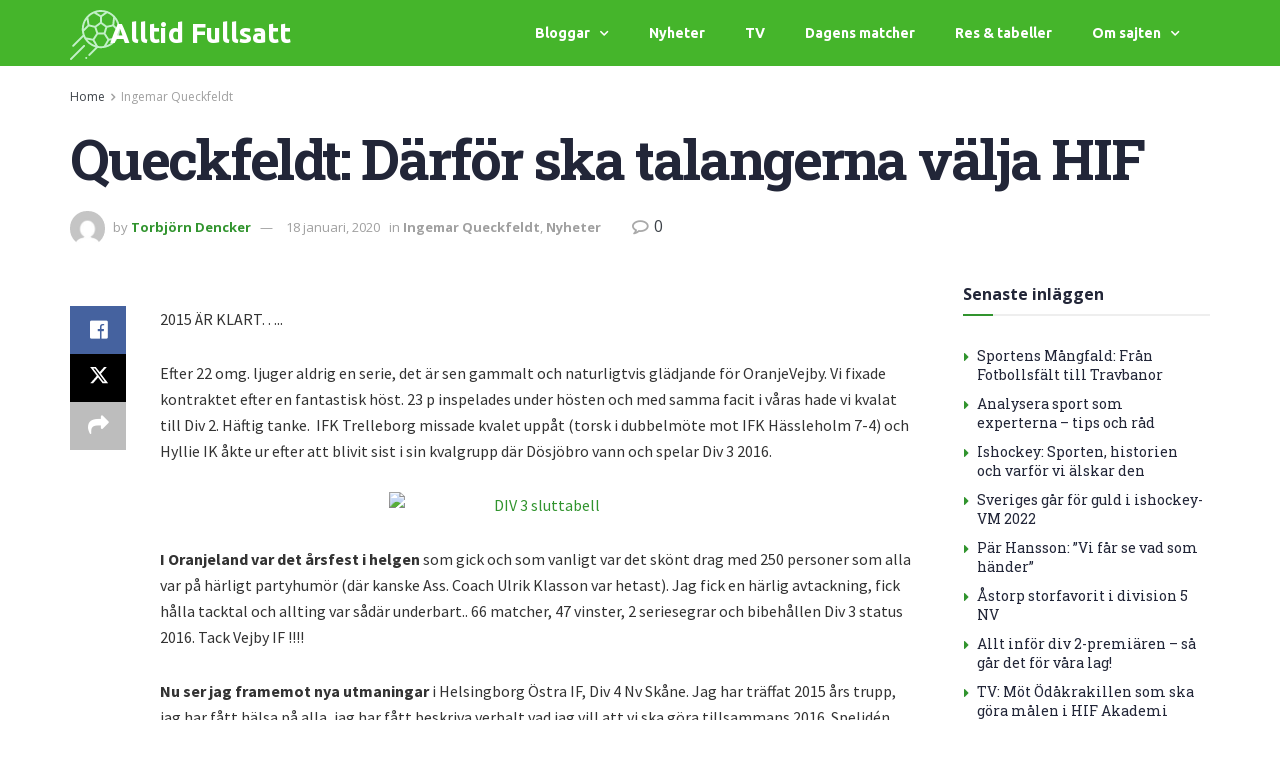

--- FILE ---
content_type: text/html; charset=UTF-8
request_url: https://alltidfullsatt.se/queckfeldt-darfor-ska-talangerna-valja-hif-2/
body_size: 29242
content:
<!DOCTYPE html>
<html lang="sv-SE" prefix="og: https://ogp.me/ns#">
<head>
	<meta charset="UTF-8">
	<meta name="viewport" content="width=device-width, initial-scale=1.0, viewport-fit=cover" />		<meta property="og:type" content="article">
<meta property="og:title" content="Queckfeldt: Därför ska talangerna välja HIF">
<meta property="og:site_name" content="Alltid Fullsatt">
<meta property="og:description" content="2015 ÄR KLART….. Efter 22 omg. ljuger aldrig en serie, det är sen gammalt och naturligtvis glädjande för OranjeVejby. Vi">
<meta property="og:url" content="https://alltidfullsatt.se/queckfeldt-darfor-ska-talangerna-valja-hif-2/">
<meta property="og:locale" content="sv_SE">
<meta property="article:published_time" content="2015-10-27T21:05:00+01:00">
<meta property="article:modified_time" content="2020-01-18T18:34:50+01:00">
<meta property="article:section" content="Ingemar Queckfeldt">
<meta property="article:tag" content="Allsvenskan">
<meta property="article:tag" content="Div3">
<meta property="article:tag" content="Div4">
<meta property="article:tag" content="HelsingborgÖstra">
<meta property="article:tag" content="HIF">
<meta property="article:tag" content="IngemarQueckfeldt">
<meta property="article:tag" content="Vejby">
<meta name="twitter:card" content="summary_large_image">
<meta name="twitter:title" content="Queckfeldt: Därför ska talangerna välja HIF">
<meta name="twitter:description" content="2015 ÄR KLART….. Efter 22 omg. ljuger aldrig en serie, det är sen gammalt och naturligtvis glädjande för OranjeVejby. Vi">
<meta name="twitter:url" content="https://alltidfullsatt.se/queckfeldt-darfor-ska-talangerna-valja-hif-2/">
<meta name="twitter:site" content="">
			<script type="text/javascript">
			  var jnews_ajax_url = '/?ajax-request=jnews'
			</script>
			<script type="text/javascript">;window.jnews=window.jnews||{},window.jnews.library=window.jnews.library||{},window.jnews.library=function(){"use strict";var e=this;e.win=window,e.doc=document,e.noop=function(){},e.globalBody=e.doc.getElementsByTagName("body")[0],e.globalBody=e.globalBody?e.globalBody:e.doc,e.win.jnewsDataStorage=e.win.jnewsDataStorage||{_storage:new WeakMap,put:function(e,t,n){this._storage.has(e)||this._storage.set(e,new Map),this._storage.get(e).set(t,n)},get:function(e,t){return this._storage.get(e).get(t)},has:function(e,t){return this._storage.has(e)&&this._storage.get(e).has(t)},remove:function(e,t){var n=this._storage.get(e).delete(t);return 0===!this._storage.get(e).size&&this._storage.delete(e),n}},e.windowWidth=function(){return e.win.innerWidth||e.docEl.clientWidth||e.globalBody.clientWidth},e.windowHeight=function(){return e.win.innerHeight||e.docEl.clientHeight||e.globalBody.clientHeight},e.requestAnimationFrame=e.win.requestAnimationFrame||e.win.webkitRequestAnimationFrame||e.win.mozRequestAnimationFrame||e.win.msRequestAnimationFrame||window.oRequestAnimationFrame||function(e){return setTimeout(e,1e3/60)},e.cancelAnimationFrame=e.win.cancelAnimationFrame||e.win.webkitCancelAnimationFrame||e.win.webkitCancelRequestAnimationFrame||e.win.mozCancelAnimationFrame||e.win.msCancelRequestAnimationFrame||e.win.oCancelRequestAnimationFrame||function(e){clearTimeout(e)},e.classListSupport="classList"in document.createElement("_"),e.hasClass=e.classListSupport?function(e,t){return e.classList.contains(t)}:function(e,t){return e.className.indexOf(t)>=0},e.addClass=e.classListSupport?function(t,n){e.hasClass(t,n)||t.classList.add(n)}:function(t,n){e.hasClass(t,n)||(t.className+=" "+n)},e.removeClass=e.classListSupport?function(t,n){e.hasClass(t,n)&&t.classList.remove(n)}:function(t,n){e.hasClass(t,n)&&(t.className=t.className.replace(n,""))},e.objKeys=function(e){var t=[];for(var n in e)Object.prototype.hasOwnProperty.call(e,n)&&t.push(n);return t},e.isObjectSame=function(e,t){var n=!0;return JSON.stringify(e)!==JSON.stringify(t)&&(n=!1),n},e.extend=function(){for(var e,t,n,o=arguments[0]||{},i=1,a=arguments.length;i<a;i++)if(null!==(e=arguments[i]))for(t in e)o!==(n=e[t])&&void 0!==n&&(o[t]=n);return o},e.dataStorage=e.win.jnewsDataStorage,e.isVisible=function(e){return 0!==e.offsetWidth&&0!==e.offsetHeight||e.getBoundingClientRect().length},e.getHeight=function(e){return e.offsetHeight||e.clientHeight||e.getBoundingClientRect().height},e.getWidth=function(e){return e.offsetWidth||e.clientWidth||e.getBoundingClientRect().width},e.supportsPassive=!1;try{var t=Object.defineProperty({},"passive",{get:function(){e.supportsPassive=!0}});"createEvent"in e.doc?e.win.addEventListener("test",null,t):"fireEvent"in e.doc&&e.win.attachEvent("test",null)}catch(e){}e.passiveOption=!!e.supportsPassive&&{passive:!0},e.setStorage=function(e,t){e="jnews-"+e;var n={expired:Math.floor(((new Date).getTime()+432e5)/1e3)};t=Object.assign(n,t);localStorage.setItem(e,JSON.stringify(t))},e.getStorage=function(e){e="jnews-"+e;var t=localStorage.getItem(e);return null!==t&&0<t.length?JSON.parse(localStorage.getItem(e)):{}},e.expiredStorage=function(){var t,n="jnews-";for(var o in localStorage)o.indexOf(n)>-1&&"undefined"!==(t=e.getStorage(o.replace(n,""))).expired&&t.expired<Math.floor((new Date).getTime()/1e3)&&localStorage.removeItem(o)},e.addEvents=function(t,n,o){for(var i in n){var a=["touchstart","touchmove"].indexOf(i)>=0&&!o&&e.passiveOption;"createEvent"in e.doc?t.addEventListener(i,n[i],a):"fireEvent"in e.doc&&t.attachEvent("on"+i,n[i])}},e.removeEvents=function(t,n){for(var o in n)"createEvent"in e.doc?t.removeEventListener(o,n[o]):"fireEvent"in e.doc&&t.detachEvent("on"+o,n[o])},e.triggerEvents=function(t,n,o){var i;o=o||{detail:null};return"createEvent"in e.doc?(!(i=e.doc.createEvent("CustomEvent")||new CustomEvent(n)).initCustomEvent||i.initCustomEvent(n,!0,!1,o),void t.dispatchEvent(i)):"fireEvent"in e.doc?((i=e.doc.createEventObject()).eventType=n,void t.fireEvent("on"+i.eventType,i)):void 0},e.getParents=function(t,n){void 0===n&&(n=e.doc);for(var o=[],i=t.parentNode,a=!1;!a;)if(i){var r=i;r.querySelectorAll(n).length?a=!0:(o.push(r),i=r.parentNode)}else o=[],a=!0;return o},e.forEach=function(e,t,n){for(var o=0,i=e.length;o<i;o++)t.call(n,e[o],o)},e.getText=function(e){return e.innerText||e.textContent},e.setText=function(e,t){var n="object"==typeof t?t.innerText||t.textContent:t;e.innerText&&(e.innerText=n),e.textContent&&(e.textContent=n)},e.httpBuildQuery=function(t){return e.objKeys(t).reduce(function t(n){var o=arguments.length>1&&void 0!==arguments[1]?arguments[1]:null;return function(i,a){var r=n[a];a=encodeURIComponent(a);var s=o?"".concat(o,"[").concat(a,"]"):a;return null==r||"function"==typeof r?(i.push("".concat(s,"=")),i):["number","boolean","string"].includes(typeof r)?(i.push("".concat(s,"=").concat(encodeURIComponent(r))),i):(i.push(e.objKeys(r).reduce(t(r,s),[]).join("&")),i)}}(t),[]).join("&")},e.get=function(t,n,o,i){return o="function"==typeof o?o:e.noop,e.ajax("GET",t,n,o,i)},e.post=function(t,n,o,i){return o="function"==typeof o?o:e.noop,e.ajax("POST",t,n,o,i)},e.ajax=function(t,n,o,i,a){var r=new XMLHttpRequest,s=n,c=e.httpBuildQuery(o);if(t=-1!=["GET","POST"].indexOf(t)?t:"GET",r.open(t,s+("GET"==t?"?"+c:""),!0),"POST"==t&&r.setRequestHeader("Content-type","application/x-www-form-urlencoded"),r.setRequestHeader("X-Requested-With","XMLHttpRequest"),r.onreadystatechange=function(){4===r.readyState&&200<=r.status&&300>r.status&&"function"==typeof i&&i.call(void 0,r.response)},void 0!==a&&!a){return{xhr:r,send:function(){r.send("POST"==t?c:null)}}}return r.send("POST"==t?c:null),{xhr:r}},e.scrollTo=function(t,n,o){function i(e,t,n){this.start=this.position(),this.change=e-this.start,this.currentTime=0,this.increment=20,this.duration=void 0===n?500:n,this.callback=t,this.finish=!1,this.animateScroll()}return Math.easeInOutQuad=function(e,t,n,o){return(e/=o/2)<1?n/2*e*e+t:-n/2*(--e*(e-2)-1)+t},i.prototype.stop=function(){this.finish=!0},i.prototype.move=function(t){e.doc.documentElement.scrollTop=t,e.globalBody.parentNode.scrollTop=t,e.globalBody.scrollTop=t},i.prototype.position=function(){return e.doc.documentElement.scrollTop||e.globalBody.parentNode.scrollTop||e.globalBody.scrollTop},i.prototype.animateScroll=function(){this.currentTime+=this.increment;var t=Math.easeInOutQuad(this.currentTime,this.start,this.change,this.duration);this.move(t),this.currentTime<this.duration&&!this.finish?e.requestAnimationFrame.call(e.win,this.animateScroll.bind(this)):this.callback&&"function"==typeof this.callback&&this.callback()},new i(t,n,o)},e.unwrap=function(t){var n,o=t;e.forEach(t,(function(e,t){n?n+=e:n=e})),o.replaceWith(n)},e.performance={start:function(e){performance.mark(e+"Start")},stop:function(e){performance.mark(e+"End"),performance.measure(e,e+"Start",e+"End")}},e.fps=function(){var t=0,n=0,o=0;!function(){var i=t=0,a=0,r=0,s=document.getElementById("fpsTable"),c=function(t){void 0===document.getElementsByTagName("body")[0]?e.requestAnimationFrame.call(e.win,(function(){c(t)})):document.getElementsByTagName("body")[0].appendChild(t)};null===s&&((s=document.createElement("div")).style.position="fixed",s.style.top="120px",s.style.left="10px",s.style.width="100px",s.style.height="20px",s.style.border="1px solid black",s.style.fontSize="11px",s.style.zIndex="100000",s.style.backgroundColor="white",s.id="fpsTable",c(s));var l=function(){o++,n=Date.now(),(a=(o/(r=(n-t)/1e3)).toPrecision(2))!=i&&(i=a,s.innerHTML=i+"fps"),1<r&&(t=n,o=0),e.requestAnimationFrame.call(e.win,l)};l()}()},e.instr=function(e,t){for(var n=0;n<t.length;n++)if(-1!==e.toLowerCase().indexOf(t[n].toLowerCase()))return!0},e.winLoad=function(t,n){function o(o){if("complete"===e.doc.readyState||"interactive"===e.doc.readyState)return!o||n?setTimeout(t,n||1):t(o),1}o()||e.addEvents(e.win,{load:o})},e.docReady=function(t,n){function o(o){if("complete"===e.doc.readyState||"interactive"===e.doc.readyState)return!o||n?setTimeout(t,n||1):t(o),1}o()||e.addEvents(e.doc,{DOMContentLoaded:o})},e.fireOnce=function(){e.docReady((function(){e.assets=e.assets||[],e.assets.length&&(e.boot(),e.load_assets())}),50)},e.boot=function(){e.length&&e.doc.querySelectorAll("style[media]").forEach((function(e){"not all"==e.getAttribute("media")&&e.removeAttribute("media")}))},e.create_js=function(t,n){var o=e.doc.createElement("script");switch(o.setAttribute("src",t),n){case"defer":o.setAttribute("defer",!0);break;case"async":o.setAttribute("async",!0);break;case"deferasync":o.setAttribute("defer",!0),o.setAttribute("async",!0)}e.globalBody.appendChild(o)},e.load_assets=function(){"object"==typeof e.assets&&e.forEach(e.assets.slice(0),(function(t,n){var o="";t.defer&&(o+="defer"),t.async&&(o+="async"),e.create_js(t.url,o);var i=e.assets.indexOf(t);i>-1&&e.assets.splice(i,1)})),e.assets=jnewsoption.au_scripts=window.jnewsads=[]},e.setCookie=function(e,t,n){var o="";if(n){var i=new Date;i.setTime(i.getTime()+24*n*60*60*1e3),o="; expires="+i.toUTCString()}document.cookie=e+"="+(t||"")+o+"; path=/"},e.getCookie=function(e){for(var t=e+"=",n=document.cookie.split(";"),o=0;o<n.length;o++){for(var i=n[o];" "==i.charAt(0);)i=i.substring(1,i.length);if(0==i.indexOf(t))return i.substring(t.length,i.length)}return null},e.eraseCookie=function(e){document.cookie=e+"=; Path=/; Expires=Thu, 01 Jan 1970 00:00:01 GMT;"},e.docReady((function(){e.globalBody=e.globalBody==e.doc?e.doc.getElementsByTagName("body")[0]:e.globalBody,e.globalBody=e.globalBody?e.globalBody:e.doc})),e.winLoad((function(){e.winLoad((function(){var t=!1;if(void 0!==window.jnewsadmin)if(void 0!==window.file_version_checker){var n=e.objKeys(window.file_version_checker);n.length?n.forEach((function(e){t||"10.0.4"===window.file_version_checker[e]||(t=!0)})):t=!0}else t=!0;t&&(window.jnewsHelper.getMessage(),window.jnewsHelper.getNotice())}),2500)}))},window.jnews.library=new window.jnews.library;</script><script type="module">;/*! instant.page v5.1.1 - (C) 2019-2020 Alexandre Dieulot - https://instant.page/license */
let t,e;const n=new Set,o=document.createElement("link"),i=o.relList&&o.relList.supports&&o.relList.supports("prefetch")&&window.IntersectionObserver&&"isIntersecting"in IntersectionObserverEntry.prototype,s="instantAllowQueryString"in document.body.dataset,a="instantAllowExternalLinks"in document.body.dataset,r="instantWhitelist"in document.body.dataset,c="instantMousedownShortcut"in document.body.dataset,d=1111;let l=65,u=!1,f=!1,m=!1;if("instantIntensity"in document.body.dataset){const t=document.body.dataset.instantIntensity;if("mousedown"==t.substr(0,9))u=!0,"mousedown-only"==t&&(f=!0);else if("viewport"==t.substr(0,8))navigator.connection&&(navigator.connection.saveData||navigator.connection.effectiveType&&navigator.connection.effectiveType.includes("2g"))||("viewport"==t?document.documentElement.clientWidth*document.documentElement.clientHeight<45e4&&(m=!0):"viewport-all"==t&&(m=!0));else{const e=parseInt(t);isNaN(e)||(l=e)}}if(i){const n={capture:!0,passive:!0};if(f||document.addEventListener("touchstart",(function(t){e=performance.now();const n=t.target.closest("a");h(n)&&v(n.href)}),n),u?c||document.addEventListener("mousedown",(function(t){const e=t.target.closest("a");h(e)&&v(e.href)}),n):document.addEventListener("mouseover",(function(n){if(performance.now()-e<d)return;if(!("closest"in n.target))return;const o=n.target.closest("a");h(o)&&(o.addEventListener("mouseout",p,{passive:!0}),t=setTimeout((()=>{v(o.href),t=void 0}),l))}),n),c&&document.addEventListener("mousedown",(function(t){if(performance.now()-e<d)return;const n=t.target.closest("a");if(t.which>1||t.metaKey||t.ctrlKey)return;if(!n)return;n.addEventListener("click",(function(t){1337!=t.detail&&t.preventDefault()}),{capture:!0,passive:!1,once:!0});const o=new MouseEvent("click",{view:window,bubbles:!0,cancelable:!1,detail:1337});n.dispatchEvent(o)}),n),m){let t;(t=window.requestIdleCallback?t=>{requestIdleCallback(t,{timeout:1500})}:t=>{t()})((()=>{const t=new IntersectionObserver((e=>{e.forEach((e=>{if(e.isIntersecting){const n=e.target;t.unobserve(n),v(n.href)}}))}));document.querySelectorAll("a").forEach((e=>{h(e)&&t.observe(e)}))}))}}function p(e){e.relatedTarget&&e.target.closest("a")==e.relatedTarget.closest("a")||t&&(clearTimeout(t),t=void 0)}function h(t){if(t&&t.href&&(!r||"instant"in t.dataset)&&(a||t.origin==location.origin||"instant"in t.dataset)&&["http:","https:"].includes(t.protocol)&&("http:"!=t.protocol||"https:"!=location.protocol)&&(s||!t.search||"instant"in t.dataset)&&!(t.hash&&t.pathname+t.search==location.pathname+location.search||"noInstant"in t.dataset))return!0}function v(t){if(n.has(t))return;const e=document.createElement("link");e.rel="prefetch",e.href=t,document.head.appendChild(e),n.add(t)}</script>
<!-- Sökmotoroptimering av Rank Math – https://rankmath.com/ -->
<title>Queckfeldt: Därför ska talangerna välja HIF - Alltid Fullsatt</title>
<meta name="description" content="2015 ÄR KLART….."/>
<meta name="robots" content="index, follow, max-snippet:-1, max-video-preview:-1, max-image-preview:large"/>
<link rel="canonical" href="https://alltidfullsatt.se/queckfeldt-darfor-ska-talangerna-valja-hif-2/" />
<meta property="og:locale" content="sv_SE" />
<meta property="og:type" content="article" />
<meta property="og:title" content="Queckfeldt: Därför ska talangerna välja HIF - Alltid Fullsatt" />
<meta property="og:description" content="2015 ÄR KLART….." />
<meta property="og:url" content="https://alltidfullsatt.se/queckfeldt-darfor-ska-talangerna-valja-hif-2/" />
<meta property="og:site_name" content="Alltid Fullsatt" />
<meta property="article:tag" content="Allsvenskan" />
<meta property="article:tag" content="Div3" />
<meta property="article:tag" content="Div4" />
<meta property="article:tag" content="HelsingborgÖstra" />
<meta property="article:tag" content="HIF" />
<meta property="article:tag" content="IngemarQueckfeldt" />
<meta property="article:tag" content="Vejby" />
<meta property="article:section" content="Ingemar Queckfeldt" />
<meta property="og:updated_time" content="2020-01-18T18:34:50+01:00" />
<meta property="og:image" content="https://alltidfullsatt.se/wp-content/uploads/2016/04/divition2-fotboll.jpg" />
<meta property="og:image:secure_url" content="https://alltidfullsatt.se/wp-content/uploads/2016/04/divition2-fotboll.jpg" />
<meta property="og:image:width" content="1280" />
<meta property="og:image:height" content="853" />
<meta property="og:image:alt" content="divition2 fotboll" />
<meta property="og:image:type" content="image/jpeg" />
<meta property="article:published_time" content="2015-10-27T21:05:00+01:00" />
<meta property="article:modified_time" content="2020-01-18T18:34:50+01:00" />
<meta name="twitter:card" content="summary_large_image" />
<meta name="twitter:title" content="Queckfeldt: Därför ska talangerna välja HIF - Alltid Fullsatt" />
<meta name="twitter:description" content="2015 ÄR KLART….." />
<meta name="twitter:image" content="https://alltidfullsatt.se/wp-content/uploads/2016/04/divition2-fotboll.jpg" />
<meta name="twitter:label1" content="Skriven av" />
<meta name="twitter:data1" content="Torbjörn Dencker" />
<meta name="twitter:label2" content="Lästid" />
<meta name="twitter:data2" content="7 minuter" />
<script type="application/ld+json" class="rank-math-schema">{"@context":"https://schema.org","@graph":[{"@type":["Person","Organization"],"@id":"https://alltidfullsatt.se/#person","name":"admin","logo":{"@type":"ImageObject","@id":"https://alltidfullsatt.se/#logo","url":"https://alltidfullsatt.se/wp-content/uploads/2016/03/damfotboll.jpg","contentUrl":"https://alltidfullsatt.se/wp-content/uploads/2016/03/damfotboll.jpg","caption":"admin","inLanguage":"sv-SE","width":"640","height":"426"},"image":{"@type":"ImageObject","@id":"https://alltidfullsatt.se/#logo","url":"https://alltidfullsatt.se/wp-content/uploads/2016/03/damfotboll.jpg","contentUrl":"https://alltidfullsatt.se/wp-content/uploads/2016/03/damfotboll.jpg","caption":"admin","inLanguage":"sv-SE","width":"640","height":"426"}},{"@type":"WebSite","@id":"https://alltidfullsatt.se/#website","url":"https://alltidfullsatt.se","name":"admin","publisher":{"@id":"https://alltidfullsatt.se/#person"},"inLanguage":"sv-SE"},{"@type":"ImageObject","@id":"http://alltidfullsatt.digitona.com/wp-content/uploads/2019/10/queckfeldt-darfor-ska-talangerna-valja-hif_5da3437a7ccc4.jpeg","url":"http://alltidfullsatt.digitona.com/wp-content/uploads/2019/10/queckfeldt-darfor-ska-talangerna-valja-hif_5da3437a7ccc4.jpeg","width":"200","height":"200","inLanguage":"sv-SE"},{"@type":"WebPage","@id":"https://alltidfullsatt.se/queckfeldt-darfor-ska-talangerna-valja-hif-2/#webpage","url":"https://alltidfullsatt.se/queckfeldt-darfor-ska-talangerna-valja-hif-2/","name":"Queckfeldt: D\u00e4rf\u00f6r ska talangerna v\u00e4lja HIF - Alltid Fullsatt","datePublished":"2015-10-27T21:05:00+01:00","dateModified":"2020-01-18T18:34:50+01:00","isPartOf":{"@id":"https://alltidfullsatt.se/#website"},"primaryImageOfPage":{"@id":"http://alltidfullsatt.digitona.com/wp-content/uploads/2019/10/queckfeldt-darfor-ska-talangerna-valja-hif_5da3437a7ccc4.jpeg"},"inLanguage":"sv-SE"},{"@type":"Person","@id":"https://alltidfullsatt.se/author/tdfotboll/","name":"Torbj\u00f6rn Dencker","url":"https://alltidfullsatt.se/author/tdfotboll/","image":{"@type":"ImageObject","@id":"https://secure.gravatar.com/avatar/b39ceecf94e9697cb0ee93e013d0dc5c?s=96&amp;d=mm&amp;r=g","url":"https://secure.gravatar.com/avatar/b39ceecf94e9697cb0ee93e013d0dc5c?s=96&amp;d=mm&amp;r=g","caption":"Torbj\u00f6rn Dencker","inLanguage":"sv-SE"}},{"@type":"BlogPosting","headline":"Queckfeldt: D\u00e4rf\u00f6r ska talangerna v\u00e4lja HIF - Alltid Fullsatt","datePublished":"2015-10-27T21:05:00+01:00","dateModified":"2020-01-18T18:34:50+01:00","articleSection":"Ingemar Queckfeldt, Nyheter","author":{"@id":"https://alltidfullsatt.se/author/tdfotboll/","name":"Torbj\u00f6rn Dencker"},"publisher":{"@id":"https://alltidfullsatt.se/#person"},"description":"2015 \u00c4R KLART\u2026..","name":"Queckfeldt: D\u00e4rf\u00f6r ska talangerna v\u00e4lja HIF - Alltid Fullsatt","@id":"https://alltidfullsatt.se/queckfeldt-darfor-ska-talangerna-valja-hif-2/#richSnippet","isPartOf":{"@id":"https://alltidfullsatt.se/queckfeldt-darfor-ska-talangerna-valja-hif-2/#webpage"},"image":{"@id":"http://alltidfullsatt.digitona.com/wp-content/uploads/2019/10/queckfeldt-darfor-ska-talangerna-valja-hif_5da3437a7ccc4.jpeg"},"inLanguage":"sv-SE","mainEntityOfPage":{"@id":"https://alltidfullsatt.se/queckfeldt-darfor-ska-talangerna-valja-hif-2/#webpage"}}]}</script>
<!-- /Rank Math SEO-tillägg för WordPress -->

<link rel='dns-prefetch' href='//fonts.googleapis.com' />
<link rel='preconnect' href='https://fonts.gstatic.com' />
<link rel="alternate" type="application/rss+xml" title="Alltid Fullsatt &raquo; Webbflöde" href="https://alltidfullsatt.se/feed/" />
<script type="text/javascript">
/* <![CDATA[ */
window._wpemojiSettings = {"baseUrl":"https:\/\/s.w.org\/images\/core\/emoji\/14.0.0\/72x72\/","ext":".png","svgUrl":"https:\/\/s.w.org\/images\/core\/emoji\/14.0.0\/svg\/","svgExt":".svg","source":{"concatemoji":"https:\/\/alltidfullsatt.se\/wp-includes\/js\/wp-emoji-release.min.js?ver=6.4.7"}};
/*! This file is auto-generated */
!function(i,n){var o,s,e;function c(e){try{var t={supportTests:e,timestamp:(new Date).valueOf()};sessionStorage.setItem(o,JSON.stringify(t))}catch(e){}}function p(e,t,n){e.clearRect(0,0,e.canvas.width,e.canvas.height),e.fillText(t,0,0);var t=new Uint32Array(e.getImageData(0,0,e.canvas.width,e.canvas.height).data),r=(e.clearRect(0,0,e.canvas.width,e.canvas.height),e.fillText(n,0,0),new Uint32Array(e.getImageData(0,0,e.canvas.width,e.canvas.height).data));return t.every(function(e,t){return e===r[t]})}function u(e,t,n){switch(t){case"flag":return n(e,"\ud83c\udff3\ufe0f\u200d\u26a7\ufe0f","\ud83c\udff3\ufe0f\u200b\u26a7\ufe0f")?!1:!n(e,"\ud83c\uddfa\ud83c\uddf3","\ud83c\uddfa\u200b\ud83c\uddf3")&&!n(e,"\ud83c\udff4\udb40\udc67\udb40\udc62\udb40\udc65\udb40\udc6e\udb40\udc67\udb40\udc7f","\ud83c\udff4\u200b\udb40\udc67\u200b\udb40\udc62\u200b\udb40\udc65\u200b\udb40\udc6e\u200b\udb40\udc67\u200b\udb40\udc7f");case"emoji":return!n(e,"\ud83e\udef1\ud83c\udffb\u200d\ud83e\udef2\ud83c\udfff","\ud83e\udef1\ud83c\udffb\u200b\ud83e\udef2\ud83c\udfff")}return!1}function f(e,t,n){var r="undefined"!=typeof WorkerGlobalScope&&self instanceof WorkerGlobalScope?new OffscreenCanvas(300,150):i.createElement("canvas"),a=r.getContext("2d",{willReadFrequently:!0}),o=(a.textBaseline="top",a.font="600 32px Arial",{});return e.forEach(function(e){o[e]=t(a,e,n)}),o}function t(e){var t=i.createElement("script");t.src=e,t.defer=!0,i.head.appendChild(t)}"undefined"!=typeof Promise&&(o="wpEmojiSettingsSupports",s=["flag","emoji"],n.supports={everything:!0,everythingExceptFlag:!0},e=new Promise(function(e){i.addEventListener("DOMContentLoaded",e,{once:!0})}),new Promise(function(t){var n=function(){try{var e=JSON.parse(sessionStorage.getItem(o));if("object"==typeof e&&"number"==typeof e.timestamp&&(new Date).valueOf()<e.timestamp+604800&&"object"==typeof e.supportTests)return e.supportTests}catch(e){}return null}();if(!n){if("undefined"!=typeof Worker&&"undefined"!=typeof OffscreenCanvas&&"undefined"!=typeof URL&&URL.createObjectURL&&"undefined"!=typeof Blob)try{var e="postMessage("+f.toString()+"("+[JSON.stringify(s),u.toString(),p.toString()].join(",")+"));",r=new Blob([e],{type:"text/javascript"}),a=new Worker(URL.createObjectURL(r),{name:"wpTestEmojiSupports"});return void(a.onmessage=function(e){c(n=e.data),a.terminate(),t(n)})}catch(e){}c(n=f(s,u,p))}t(n)}).then(function(e){for(var t in e)n.supports[t]=e[t],n.supports.everything=n.supports.everything&&n.supports[t],"flag"!==t&&(n.supports.everythingExceptFlag=n.supports.everythingExceptFlag&&n.supports[t]);n.supports.everythingExceptFlag=n.supports.everythingExceptFlag&&!n.supports.flag,n.DOMReady=!1,n.readyCallback=function(){n.DOMReady=!0}}).then(function(){return e}).then(function(){var e;n.supports.everything||(n.readyCallback(),(e=n.source||{}).concatemoji?t(e.concatemoji):e.wpemoji&&e.twemoji&&(t(e.twemoji),t(e.wpemoji)))}))}((window,document),window._wpemojiSettings);
/* ]]> */
</script>
<style id='wp-emoji-styles-inline-css' type='text/css'>

	img.wp-smiley, img.emoji {
		display: inline !important;
		border: none !important;
		box-shadow: none !important;
		height: 1em !important;
		width: 1em !important;
		margin: 0 0.07em !important;
		vertical-align: -0.1em !important;
		background: none !important;
		padding: 0 !important;
	}
</style>
<link rel='stylesheet' id='wp-block-library-css' href='https://alltidfullsatt.se/wp-includes/css/dist/block-library/style.min.css?ver=6.4.7' type='text/css' media='all' />
<style id='rank-math-toc-block-style-inline-css' type='text/css'>
.wp-block-rank-math-toc-block nav ol{counter-reset:item}.wp-block-rank-math-toc-block nav ol li{display:block}.wp-block-rank-math-toc-block nav ol li:before{content:counters(item, ".") " ";counter-increment:item}

</style>
<style id='classic-theme-styles-inline-css' type='text/css'>
/*! This file is auto-generated */
.wp-block-button__link{color:#fff;background-color:#32373c;border-radius:9999px;box-shadow:none;text-decoration:none;padding:calc(.667em + 2px) calc(1.333em + 2px);font-size:1.125em}.wp-block-file__button{background:#32373c;color:#fff;text-decoration:none}
</style>
<style id='global-styles-inline-css' type='text/css'>
body{--wp--preset--color--black: #000000;--wp--preset--color--cyan-bluish-gray: #abb8c3;--wp--preset--color--white: #ffffff;--wp--preset--color--pale-pink: #f78da7;--wp--preset--color--vivid-red: #cf2e2e;--wp--preset--color--luminous-vivid-orange: #ff6900;--wp--preset--color--luminous-vivid-amber: #fcb900;--wp--preset--color--light-green-cyan: #7bdcb5;--wp--preset--color--vivid-green-cyan: #00d084;--wp--preset--color--pale-cyan-blue: #8ed1fc;--wp--preset--color--vivid-cyan-blue: #0693e3;--wp--preset--color--vivid-purple: #9b51e0;--wp--preset--gradient--vivid-cyan-blue-to-vivid-purple: linear-gradient(135deg,rgba(6,147,227,1) 0%,rgb(155,81,224) 100%);--wp--preset--gradient--light-green-cyan-to-vivid-green-cyan: linear-gradient(135deg,rgb(122,220,180) 0%,rgb(0,208,130) 100%);--wp--preset--gradient--luminous-vivid-amber-to-luminous-vivid-orange: linear-gradient(135deg,rgba(252,185,0,1) 0%,rgba(255,105,0,1) 100%);--wp--preset--gradient--luminous-vivid-orange-to-vivid-red: linear-gradient(135deg,rgba(255,105,0,1) 0%,rgb(207,46,46) 100%);--wp--preset--gradient--very-light-gray-to-cyan-bluish-gray: linear-gradient(135deg,rgb(238,238,238) 0%,rgb(169,184,195) 100%);--wp--preset--gradient--cool-to-warm-spectrum: linear-gradient(135deg,rgb(74,234,220) 0%,rgb(151,120,209) 20%,rgb(207,42,186) 40%,rgb(238,44,130) 60%,rgb(251,105,98) 80%,rgb(254,248,76) 100%);--wp--preset--gradient--blush-light-purple: linear-gradient(135deg,rgb(255,206,236) 0%,rgb(152,150,240) 100%);--wp--preset--gradient--blush-bordeaux: linear-gradient(135deg,rgb(254,205,165) 0%,rgb(254,45,45) 50%,rgb(107,0,62) 100%);--wp--preset--gradient--luminous-dusk: linear-gradient(135deg,rgb(255,203,112) 0%,rgb(199,81,192) 50%,rgb(65,88,208) 100%);--wp--preset--gradient--pale-ocean: linear-gradient(135deg,rgb(255,245,203) 0%,rgb(182,227,212) 50%,rgb(51,167,181) 100%);--wp--preset--gradient--electric-grass: linear-gradient(135deg,rgb(202,248,128) 0%,rgb(113,206,126) 100%);--wp--preset--gradient--midnight: linear-gradient(135deg,rgb(2,3,129) 0%,rgb(40,116,252) 100%);--wp--preset--font-size--small: 13px;--wp--preset--font-size--medium: 20px;--wp--preset--font-size--large: 36px;--wp--preset--font-size--x-large: 42px;--wp--preset--spacing--20: 0.44rem;--wp--preset--spacing--30: 0.67rem;--wp--preset--spacing--40: 1rem;--wp--preset--spacing--50: 1.5rem;--wp--preset--spacing--60: 2.25rem;--wp--preset--spacing--70: 3.38rem;--wp--preset--spacing--80: 5.06rem;--wp--preset--shadow--natural: 6px 6px 9px rgba(0, 0, 0, 0.2);--wp--preset--shadow--deep: 12px 12px 50px rgba(0, 0, 0, 0.4);--wp--preset--shadow--sharp: 6px 6px 0px rgba(0, 0, 0, 0.2);--wp--preset--shadow--outlined: 6px 6px 0px -3px rgba(255, 255, 255, 1), 6px 6px rgba(0, 0, 0, 1);--wp--preset--shadow--crisp: 6px 6px 0px rgba(0, 0, 0, 1);}:where(.is-layout-flex){gap: 0.5em;}:where(.is-layout-grid){gap: 0.5em;}body .is-layout-flow > .alignleft{float: left;margin-inline-start: 0;margin-inline-end: 2em;}body .is-layout-flow > .alignright{float: right;margin-inline-start: 2em;margin-inline-end: 0;}body .is-layout-flow > .aligncenter{margin-left: auto !important;margin-right: auto !important;}body .is-layout-constrained > .alignleft{float: left;margin-inline-start: 0;margin-inline-end: 2em;}body .is-layout-constrained > .alignright{float: right;margin-inline-start: 2em;margin-inline-end: 0;}body .is-layout-constrained > .aligncenter{margin-left: auto !important;margin-right: auto !important;}body .is-layout-constrained > :where(:not(.alignleft):not(.alignright):not(.alignfull)){max-width: var(--wp--style--global--content-size);margin-left: auto !important;margin-right: auto !important;}body .is-layout-constrained > .alignwide{max-width: var(--wp--style--global--wide-size);}body .is-layout-flex{display: flex;}body .is-layout-flex{flex-wrap: wrap;align-items: center;}body .is-layout-flex > *{margin: 0;}body .is-layout-grid{display: grid;}body .is-layout-grid > *{margin: 0;}:where(.wp-block-columns.is-layout-flex){gap: 2em;}:where(.wp-block-columns.is-layout-grid){gap: 2em;}:where(.wp-block-post-template.is-layout-flex){gap: 1.25em;}:where(.wp-block-post-template.is-layout-grid){gap: 1.25em;}.has-black-color{color: var(--wp--preset--color--black) !important;}.has-cyan-bluish-gray-color{color: var(--wp--preset--color--cyan-bluish-gray) !important;}.has-white-color{color: var(--wp--preset--color--white) !important;}.has-pale-pink-color{color: var(--wp--preset--color--pale-pink) !important;}.has-vivid-red-color{color: var(--wp--preset--color--vivid-red) !important;}.has-luminous-vivid-orange-color{color: var(--wp--preset--color--luminous-vivid-orange) !important;}.has-luminous-vivid-amber-color{color: var(--wp--preset--color--luminous-vivid-amber) !important;}.has-light-green-cyan-color{color: var(--wp--preset--color--light-green-cyan) !important;}.has-vivid-green-cyan-color{color: var(--wp--preset--color--vivid-green-cyan) !important;}.has-pale-cyan-blue-color{color: var(--wp--preset--color--pale-cyan-blue) !important;}.has-vivid-cyan-blue-color{color: var(--wp--preset--color--vivid-cyan-blue) !important;}.has-vivid-purple-color{color: var(--wp--preset--color--vivid-purple) !important;}.has-black-background-color{background-color: var(--wp--preset--color--black) !important;}.has-cyan-bluish-gray-background-color{background-color: var(--wp--preset--color--cyan-bluish-gray) !important;}.has-white-background-color{background-color: var(--wp--preset--color--white) !important;}.has-pale-pink-background-color{background-color: var(--wp--preset--color--pale-pink) !important;}.has-vivid-red-background-color{background-color: var(--wp--preset--color--vivid-red) !important;}.has-luminous-vivid-orange-background-color{background-color: var(--wp--preset--color--luminous-vivid-orange) !important;}.has-luminous-vivid-amber-background-color{background-color: var(--wp--preset--color--luminous-vivid-amber) !important;}.has-light-green-cyan-background-color{background-color: var(--wp--preset--color--light-green-cyan) !important;}.has-vivid-green-cyan-background-color{background-color: var(--wp--preset--color--vivid-green-cyan) !important;}.has-pale-cyan-blue-background-color{background-color: var(--wp--preset--color--pale-cyan-blue) !important;}.has-vivid-cyan-blue-background-color{background-color: var(--wp--preset--color--vivid-cyan-blue) !important;}.has-vivid-purple-background-color{background-color: var(--wp--preset--color--vivid-purple) !important;}.has-black-border-color{border-color: var(--wp--preset--color--black) !important;}.has-cyan-bluish-gray-border-color{border-color: var(--wp--preset--color--cyan-bluish-gray) !important;}.has-white-border-color{border-color: var(--wp--preset--color--white) !important;}.has-pale-pink-border-color{border-color: var(--wp--preset--color--pale-pink) !important;}.has-vivid-red-border-color{border-color: var(--wp--preset--color--vivid-red) !important;}.has-luminous-vivid-orange-border-color{border-color: var(--wp--preset--color--luminous-vivid-orange) !important;}.has-luminous-vivid-amber-border-color{border-color: var(--wp--preset--color--luminous-vivid-amber) !important;}.has-light-green-cyan-border-color{border-color: var(--wp--preset--color--light-green-cyan) !important;}.has-vivid-green-cyan-border-color{border-color: var(--wp--preset--color--vivid-green-cyan) !important;}.has-pale-cyan-blue-border-color{border-color: var(--wp--preset--color--pale-cyan-blue) !important;}.has-vivid-cyan-blue-border-color{border-color: var(--wp--preset--color--vivid-cyan-blue) !important;}.has-vivid-purple-border-color{border-color: var(--wp--preset--color--vivid-purple) !important;}.has-vivid-cyan-blue-to-vivid-purple-gradient-background{background: var(--wp--preset--gradient--vivid-cyan-blue-to-vivid-purple) !important;}.has-light-green-cyan-to-vivid-green-cyan-gradient-background{background: var(--wp--preset--gradient--light-green-cyan-to-vivid-green-cyan) !important;}.has-luminous-vivid-amber-to-luminous-vivid-orange-gradient-background{background: var(--wp--preset--gradient--luminous-vivid-amber-to-luminous-vivid-orange) !important;}.has-luminous-vivid-orange-to-vivid-red-gradient-background{background: var(--wp--preset--gradient--luminous-vivid-orange-to-vivid-red) !important;}.has-very-light-gray-to-cyan-bluish-gray-gradient-background{background: var(--wp--preset--gradient--very-light-gray-to-cyan-bluish-gray) !important;}.has-cool-to-warm-spectrum-gradient-background{background: var(--wp--preset--gradient--cool-to-warm-spectrum) !important;}.has-blush-light-purple-gradient-background{background: var(--wp--preset--gradient--blush-light-purple) !important;}.has-blush-bordeaux-gradient-background{background: var(--wp--preset--gradient--blush-bordeaux) !important;}.has-luminous-dusk-gradient-background{background: var(--wp--preset--gradient--luminous-dusk) !important;}.has-pale-ocean-gradient-background{background: var(--wp--preset--gradient--pale-ocean) !important;}.has-electric-grass-gradient-background{background: var(--wp--preset--gradient--electric-grass) !important;}.has-midnight-gradient-background{background: var(--wp--preset--gradient--midnight) !important;}.has-small-font-size{font-size: var(--wp--preset--font-size--small) !important;}.has-medium-font-size{font-size: var(--wp--preset--font-size--medium) !important;}.has-large-font-size{font-size: var(--wp--preset--font-size--large) !important;}.has-x-large-font-size{font-size: var(--wp--preset--font-size--x-large) !important;}
.wp-block-navigation a:where(:not(.wp-element-button)){color: inherit;}
:where(.wp-block-post-template.is-layout-flex){gap: 1.25em;}:where(.wp-block-post-template.is-layout-grid){gap: 1.25em;}
:where(.wp-block-columns.is-layout-flex){gap: 2em;}:where(.wp-block-columns.is-layout-grid){gap: 2em;}
.wp-block-pullquote{font-size: 1.5em;line-height: 1.6;}
</style>
<link rel='stylesheet' id='jnews-parent-style-css' href='https://alltidfullsatt.se/wp-content/themes/jnews/style.css?ver=6.4.7' type='text/css' media='all' />
<link rel='stylesheet' id='elementor-frontend-css' href='https://alltidfullsatt.se/wp-content/plugins/elementor/assets/css/frontend.min.css?ver=3.19.1' type='text/css' media='all' />
<link rel='stylesheet' id='elementor-icons-css' href='https://alltidfullsatt.se/wp-content/plugins/elementor/assets/lib/eicons/css/elementor-icons.min.css?ver=5.27.0' type='text/css' media='all' />
<link rel='stylesheet' id='swiper-css' href='https://alltidfullsatt.se/wp-content/plugins/elementor/assets/lib/swiper/css/swiper.min.css?ver=5.3.6' type='text/css' media='all' />
<link rel='stylesheet' id='elementor-post-10748-css' href='https://alltidfullsatt.se/wp-content/uploads/elementor/css/post-10748.css?ver=1707153643' type='text/css' media='all' />
<link rel='stylesheet' id='elementor-pro-css' href='https://alltidfullsatt.se/wp-content/plugins/elementor-pro/assets/css/frontend.min.css?ver=3.19.1' type='text/css' media='all' />
<link rel='stylesheet' id='elementor-global-css' href='https://alltidfullsatt.se/wp-content/uploads/elementor/css/global.css?ver=1707153644' type='text/css' media='all' />
<link rel='stylesheet' id='elementor-post-10609-css' href='https://alltidfullsatt.se/wp-content/uploads/elementor/css/post-10609.css?ver=1707153644' type='text/css' media='all' />
<link rel='stylesheet' id='elementor-post-10617-css' href='https://alltidfullsatt.se/wp-content/uploads/elementor/css/post-10617.css?ver=1707153644' type='text/css' media='all' />
<link rel='stylesheet' id='jeg_customizer_font-css' href='//fonts.googleapis.com/css?family=Open+Sans%3Aregular%2C600%2C700%7CRoboto+Slab%3A300%2Cregular%2C700%7CSource+Sans+Pro%3Aregular%2C600%2C700&#038;display=swap&#038;ver=1.3.0' type='text/css' media='all' />
<link rel='stylesheet' id='jnews-frontend-css' href='https://alltidfullsatt.se/wp-content/themes/jnews/assets/dist/frontend.min.css?ver=1.0.0' type='text/css' media='all' />
<link rel='stylesheet' id='jnews-elementor-css' href='https://alltidfullsatt.se/wp-content/themes/jnews/assets/css/elementor-frontend.css?ver=1.0.0' type='text/css' media='all' />
<link rel='stylesheet' id='jnews-style-css' href='https://alltidfullsatt.se/wp-content/themes/jnews-child/style.css?ver=1.0.0' type='text/css' media='all' />
<link rel='stylesheet' id='jnews-darkmode-css' href='https://alltidfullsatt.se/wp-content/themes/jnews/assets/css/darkmode.css?ver=1.0.0' type='text/css' media='all' />
<link rel='stylesheet' id='jnews-scheme-css' href='https://alltidfullsatt.se/wp-content/themes/jnews/data/import/sport/scheme.css?ver=1.0.0' type='text/css' media='all' />
<link rel='stylesheet' id='google-fonts-1-css' href='https://fonts.googleapis.com/css?family=Ubuntu%3A100%2C100italic%2C200%2C200italic%2C300%2C300italic%2C400%2C400italic%2C500%2C500italic%2C600%2C600italic%2C700%2C700italic%2C800%2C800italic%2C900%2C900italic%7CRoboto%3A100%2C100italic%2C200%2C200italic%2C300%2C300italic%2C400%2C400italic%2C500%2C500italic%2C600%2C600italic%2C700%2C700italic%2C800%2C800italic%2C900%2C900italic&#038;display=auto&#038;ver=6.4.7' type='text/css' media='all' />
<link rel='stylesheet' id='elementor-icons-shared-0-css' href='https://alltidfullsatt.se/wp-content/plugins/elementor/assets/lib/font-awesome/css/fontawesome.min.css?ver=5.15.3' type='text/css' media='all' />
<link rel='stylesheet' id='elementor-icons-fa-solid-css' href='https://alltidfullsatt.se/wp-content/plugins/elementor/assets/lib/font-awesome/css/solid.min.css?ver=5.15.3' type='text/css' media='all' />
<link rel='stylesheet' id='jnews-select-share-css' href='https://alltidfullsatt.se/wp-content/plugins/jnews-social-share/assets/css/plugin.css' type='text/css' media='all' />
<link rel="preconnect" href="https://fonts.gstatic.com/" crossorigin><script type="text/javascript" src="https://alltidfullsatt.se/wp-includes/js/jquery/jquery.min.js?ver=3.7.1" id="jquery-core-js"></script>
<script type="text/javascript" src="https://alltidfullsatt.se/wp-includes/js/jquery/jquery-migrate.min.js?ver=3.4.1" id="jquery-migrate-js"></script>
<link rel="https://api.w.org/" href="https://alltidfullsatt.se/wp-json/" /><link rel="alternate" type="application/json" href="https://alltidfullsatt.se/wp-json/wp/v2/posts/9165" /><link rel="EditURI" type="application/rsd+xml" title="RSD" href="https://alltidfullsatt.se/xmlrpc.php?rsd" />
<meta name="generator" content="WordPress 6.4.7" />
<link rel='shortlink' href='https://alltidfullsatt.se/?p=9165' />
<link rel="alternate" type="application/json+oembed" href="https://alltidfullsatt.se/wp-json/oembed/1.0/embed?url=https%3A%2F%2Falltidfullsatt.se%2Fqueckfeldt-darfor-ska-talangerna-valja-hif-2%2F" />
<link rel="alternate" type="text/xml+oembed" href="https://alltidfullsatt.se/wp-json/oembed/1.0/embed?url=https%3A%2F%2Falltidfullsatt.se%2Fqueckfeldt-darfor-ska-talangerna-valja-hif-2%2F&#038;format=xml" />
<meta name="generator" content="Elementor 3.19.1; features: e_optimized_assets_loading, additional_custom_breakpoints, block_editor_assets_optimize, e_image_loading_optimization; settings: css_print_method-external, google_font-enabled, font_display-auto">
<script type="text/javascript" id="google_gtagjs" src="https://www.googletagmanager.com/gtag/js?id=UA-157371367-1" async="async"></script>
<script type="text/javascript" id="google_gtagjs-inline">
/* <![CDATA[ */
window.dataLayer = window.dataLayer || [];function gtag(){dataLayer.push(arguments);}gtag('js', new Date());gtag('config', 'UA-157371367-1', {} );
/* ]]> */
</script>
<link rel="icon" href="https://alltidfullsatt.se/wp-content/uploads/2022/02/cropped-trophy-32x32.png" sizes="32x32" />
<link rel="icon" href="https://alltidfullsatt.se/wp-content/uploads/2022/02/cropped-trophy-192x192.png" sizes="192x192" />
<link rel="apple-touch-icon" href="https://alltidfullsatt.se/wp-content/uploads/2022/02/cropped-trophy-180x180.png" />
<meta name="msapplication-TileImage" content="https://alltidfullsatt.se/wp-content/uploads/2022/02/cropped-trophy-270x270.png" />
<style id="jeg_dynamic_css" type="text/css" data-type="jeg_custom-css">body { --j-body-color : #3d4248; --j-accent-color : #31942e; --j-alt-color : #a9a9a9; --j-heading-color : #222638; } body,.jeg_newsfeed_list .tns-outer .tns-controls button,.jeg_filter_button,.owl-carousel .owl-nav div,.jeg_readmore,.jeg_hero_style_7 .jeg_post_meta a,.widget_calendar thead th,.widget_calendar tfoot a,.jeg_socialcounter a,.entry-header .jeg_meta_like a,.entry-header .jeg_meta_comment a,.entry-header .jeg_meta_donation a,.entry-header .jeg_meta_bookmark a,.entry-content tbody tr:hover,.entry-content th,.jeg_splitpost_nav li:hover a,#breadcrumbs a,.jeg_author_socials a:hover,.jeg_footer_content a,.jeg_footer_bottom a,.jeg_cartcontent,.woocommerce .woocommerce-breadcrumb a { color : #3d4248; } a, .jeg_menu_style_5>li>a:hover, .jeg_menu_style_5>li.sfHover>a, .jeg_menu_style_5>li.current-menu-item>a, .jeg_menu_style_5>li.current-menu-ancestor>a, .jeg_navbar .jeg_menu:not(.jeg_main_menu)>li>a:hover, .jeg_midbar .jeg_menu:not(.jeg_main_menu)>li>a:hover, .jeg_side_tabs li.active, .jeg_block_heading_5 strong, .jeg_block_heading_6 strong, .jeg_block_heading_7 strong, .jeg_block_heading_8 strong, .jeg_subcat_list li a:hover, .jeg_subcat_list li button:hover, .jeg_pl_lg_7 .jeg_thumb .jeg_post_category a, .jeg_pl_xs_2:before, .jeg_pl_xs_4 .jeg_postblock_content:before, .jeg_postblock .jeg_post_title a:hover, .jeg_hero_style_6 .jeg_post_title a:hover, .jeg_sidefeed .jeg_pl_xs_3 .jeg_post_title a:hover, .widget_jnews_popular .jeg_post_title a:hover, .jeg_meta_author a, .widget_archive li a:hover, .widget_pages li a:hover, .widget_meta li a:hover, .widget_recent_entries li a:hover, .widget_rss li a:hover, .widget_rss cite, .widget_categories li a:hover, .widget_categories li.current-cat>a, #breadcrumbs a:hover, .jeg_share_count .counts, .commentlist .bypostauthor>.comment-body>.comment-author>.fn, span.required, .jeg_review_title, .bestprice .price, .authorlink a:hover, .jeg_vertical_playlist .jeg_video_playlist_play_icon, .jeg_vertical_playlist .jeg_video_playlist_item.active .jeg_video_playlist_thumbnail:before, .jeg_horizontal_playlist .jeg_video_playlist_play, .woocommerce li.product .pricegroup .button, .widget_display_forums li a:hover, .widget_display_topics li:before, .widget_display_replies li:before, .widget_display_views li:before, .bbp-breadcrumb a:hover, .jeg_mobile_menu li.sfHover>a, .jeg_mobile_menu li a:hover, .split-template-6 .pagenum, .jeg_mobile_menu_style_5>li>a:hover, .jeg_mobile_menu_style_5>li.sfHover>a, .jeg_mobile_menu_style_5>li.current-menu-item>a, .jeg_mobile_menu_style_5>li.current-menu-ancestor>a { color : #31942e; } .jeg_menu_style_1>li>a:before, .jeg_menu_style_2>li>a:before, .jeg_menu_style_3>li>a:before, .jeg_side_toggle, .jeg_slide_caption .jeg_post_category a, .jeg_slider_type_1_wrapper .tns-controls button.tns-next, .jeg_block_heading_1 .jeg_block_title span, .jeg_block_heading_2 .jeg_block_title span, .jeg_block_heading_3, .jeg_block_heading_4 .jeg_block_title span, .jeg_block_heading_6:after, .jeg_pl_lg_box .jeg_post_category a, .jeg_pl_md_box .jeg_post_category a, .jeg_readmore:hover, .jeg_thumb .jeg_post_category a, .jeg_block_loadmore a:hover, .jeg_postblock.alt .jeg_block_loadmore a:hover, .jeg_block_loadmore a.active, .jeg_postblock_carousel_2 .jeg_post_category a, .jeg_heroblock .jeg_post_category a, .jeg_pagenav_1 .page_number.active, .jeg_pagenav_1 .page_number.active:hover, input[type="submit"], .btn, .button, .widget_tag_cloud a:hover, .popularpost_item:hover .jeg_post_title a:before, .jeg_splitpost_4 .page_nav, .jeg_splitpost_5 .page_nav, .jeg_post_via a:hover, .jeg_post_source a:hover, .jeg_post_tags a:hover, .comment-reply-title small a:before, .comment-reply-title small a:after, .jeg_storelist .productlink, .authorlink li.active a:before, .jeg_footer.dark .socials_widget:not(.nobg) a:hover .fa, div.jeg_breakingnews_title, .jeg_overlay_slider_bottom_wrapper .tns-controls button, .jeg_overlay_slider_bottom_wrapper .tns-controls button:hover, .jeg_vertical_playlist .jeg_video_playlist_current, .woocommerce span.onsale, .woocommerce #respond input#submit:hover, .woocommerce a.button:hover, .woocommerce button.button:hover, .woocommerce input.button:hover, .woocommerce #respond input#submit.alt, .woocommerce a.button.alt, .woocommerce button.button.alt, .woocommerce input.button.alt, .jeg_popup_post .caption, .jeg_footer.dark input[type="submit"], .jeg_footer.dark .btn, .jeg_footer.dark .button, .footer_widget.widget_tag_cloud a:hover, .jeg_inner_content .content-inner .jeg_post_category a:hover, #buddypress .standard-form button, #buddypress a.button, #buddypress input[type="submit"], #buddypress input[type="button"], #buddypress input[type="reset"], #buddypress ul.button-nav li a, #buddypress .generic-button a, #buddypress .generic-button button, #buddypress .comment-reply-link, #buddypress a.bp-title-button, #buddypress.buddypress-wrap .members-list li .user-update .activity-read-more a, div#buddypress .standard-form button:hover, div#buddypress a.button:hover, div#buddypress input[type="submit"]:hover, div#buddypress input[type="button"]:hover, div#buddypress input[type="reset"]:hover, div#buddypress ul.button-nav li a:hover, div#buddypress .generic-button a:hover, div#buddypress .generic-button button:hover, div#buddypress .comment-reply-link:hover, div#buddypress a.bp-title-button:hover, div#buddypress.buddypress-wrap .members-list li .user-update .activity-read-more a:hover, #buddypress #item-nav .item-list-tabs ul li a:before, .jeg_inner_content .jeg_meta_container .follow-wrapper a { background-color : #31942e; } .jeg_block_heading_7 .jeg_block_title span, .jeg_readmore:hover, .jeg_block_loadmore a:hover, .jeg_block_loadmore a.active, .jeg_pagenav_1 .page_number.active, .jeg_pagenav_1 .page_number.active:hover, .jeg_pagenav_3 .page_number:hover, .jeg_prevnext_post a:hover h3, .jeg_overlay_slider .jeg_post_category, .jeg_sidefeed .jeg_post.active, .jeg_vertical_playlist.jeg_vertical_playlist .jeg_video_playlist_item.active .jeg_video_playlist_thumbnail img, .jeg_horizontal_playlist .jeg_video_playlist_item.active { border-color : #31942e; } .jeg_tabpost_nav li.active, .woocommerce div.product .woocommerce-tabs ul.tabs li.active, .jeg_mobile_menu_style_1>li.current-menu-item a, .jeg_mobile_menu_style_1>li.current-menu-ancestor a, .jeg_mobile_menu_style_2>li.current-menu-item::after, .jeg_mobile_menu_style_2>li.current-menu-ancestor::after, .jeg_mobile_menu_style_3>li.current-menu-item::before, .jeg_mobile_menu_style_3>li.current-menu-ancestor::before { border-bottom-color : #31942e; } .jeg_post_meta .fa, .jeg_post_meta .jpwt-icon, .entry-header .jeg_post_meta .fa, .jeg_review_stars, .jeg_price_review_list { color : #a9a9a9; } .jeg_share_button.share-float.share-monocrhome a { background-color : #a9a9a9; } h1,h2,h3,h4,h5,h6,.jeg_post_title a,.entry-header .jeg_post_title,.jeg_hero_style_7 .jeg_post_title a,.jeg_block_title,.jeg_splitpost_bar .current_title,.jeg_video_playlist_title,.gallery-caption,.jeg_push_notification_button>a.button { color : #222638; } .split-template-9 .pagenum, .split-template-10 .pagenum, .split-template-11 .pagenum, .split-template-12 .pagenum, .split-template-13 .pagenum, .split-template-15 .pagenum, .split-template-18 .pagenum, .split-template-20 .pagenum, .split-template-19 .current_title span, .split-template-20 .current_title span { background-color : #222638; } .jeg_topbar, .jeg_topbar.dark, .jeg_topbar.custom { background : #308a2e; } .jeg_topbar, .jeg_topbar.dark { border-color : rgba(255,255,255,0); color : #f5f5f5; } .jeg_topbar .jeg_nav_item, .jeg_topbar.dark .jeg_nav_item { border-color : rgba(255,255,255,0); } .jeg_midbar, .jeg_midbar.dark { background-color : #f2f4f3; } .jeg_header .jeg_bottombar.jeg_navbar_wrapper:not(.jeg_navbar_boxed), .jeg_header .jeg_bottombar.jeg_navbar_boxed .jeg_nav_row { background : #31942e; } .jeg_header .jeg_bottombar, .jeg_header .jeg_bottombar.jeg_navbar_dark, .jeg_bottombar.jeg_navbar_boxed .jeg_nav_row, .jeg_bottombar.jeg_navbar_dark.jeg_navbar_boxed .jeg_nav_row { border-bottom-width : 0px; } .jeg_stickybar, .jeg_stickybar.dark { border-bottom-width : 0px; } .jeg_header .socials_widget > a > i.fa:before { color : #f5f5f5; } .jeg_header .socials_widget.nobg > a > span.jeg-icon svg { fill : #f5f5f5; } .jeg_header .socials_widget > a > span.jeg-icon svg { fill : #f5f5f5; } .jeg_header .jeg_search_wrapper.search_icon .jeg_search_toggle { color : #ffffff; } .jeg_header .jeg_search_wrapper.jeg_search_popup_expand .jeg_search_form, .jeg_header .jeg_search_popup_expand .jeg_search_result, .jeg_header .jeg_search_popup_expand .jeg_search_result .search-noresult, .jeg_header .jeg_search_popup_expand .jeg_search_result .search-all-button { border-color : rgba(61,66,72,0); } .jeg_header .jeg_search_expanded .jeg_search_popup_expand .jeg_search_form:after { border-bottom-color : rgba(61,66,72,0); } .jeg_header .jeg_search_wrapper.jeg_search_popup_expand .jeg_search_form .jeg_search_input { background : rgba(177,177,177,0.1); border-color : rgba(177,177,177,0.3); } .jeg_header .jeg_search_no_expand .jeg_search_form .jeg_search_input::-webkit-input-placeholder { color : #f5f5f5; } .jeg_header .jeg_search_no_expand .jeg_search_form .jeg_search_input:-moz-placeholder { color : #f5f5f5; } .jeg_header .jeg_search_no_expand .jeg_search_form .jeg_search_input::-moz-placeholder { color : #f5f5f5; } .jeg_header .jeg_search_no_expand .jeg_search_form .jeg_search_input:-ms-input-placeholder { color : #f5f5f5; } .jeg_header .jeg_menu.jeg_main_menu > li > a { color : #ffffff; } .jeg_menu_style_1 > li > a:before, .jeg_menu_style_2 > li > a:before, .jeg_menu_style_3 > li > a:before { background : #ffd400; } .jeg_navbar_wrapper .sf-arrows .sf-with-ul:after { color : #ffd400; } .jeg_footer_content,.jeg_footer.dark .jeg_footer_content { background-color : #09282c; } .jeg_footer .jeg_footer_heading h3,.jeg_footer.dark .jeg_footer_heading h3,.jeg_footer .widget h2,.jeg_footer .footer_dark .widget h2 { color : #ffc600; } .jeg_footer .jeg_footer_content a, .jeg_footer.dark .jeg_footer_content a { color : #f5f5f5; } .jeg_footer .jeg_footer_content a:hover,.jeg_footer.dark .jeg_footer_content a:hover { color : #ffffff; } .jeg_footer_bottom,.jeg_footer.dark .jeg_footer_bottom,.jeg_footer_secondary,.jeg_footer.dark .jeg_footer_secondary { background-color : #31942e; } .jeg_footer_secondary,.jeg_footer.dark .jeg_footer_secondary,.jeg_footer_bottom,.jeg_footer.dark .jeg_footer_bottom,.jeg_footer_sidecontent .jeg_footer_primary { color : rgba(255,255,255,0.6); } .jeg_footer_bottom a,.jeg_footer.dark .jeg_footer_bottom a,.jeg_footer_secondary a,.jeg_footer.dark .jeg_footer_secondary a,.jeg_footer_sidecontent .jeg_footer_primary a,.jeg_footer_sidecontent.dark .jeg_footer_primary a { color : #ffffff; } .socials_widget a .fa,.jeg_footer.dark .socials_widget a .fa,.jeg_footer .socials_widget.nobg .fa,.jeg_footer.dark .socials_widget.nobg .fa,.jeg_footer .socials_widget:not(.nobg) a .fa,.jeg_footer.dark .socials_widget:not(.nobg) a .fa { color : #ffffff; } .socials_widget a:hover .fa,.jeg_footer.dark .socials_widget a:hover .fa,.socials_widget a:hover .fa,.jeg_footer.dark .socials_widget a:hover .fa,.jeg_footer .socials_widget.nobg a:hover .fa,.jeg_footer.dark .socials_widget.nobg a:hover .fa,.jeg_footer .socials_widget:not(.nobg) a:hover .fa,.jeg_footer.dark .socials_widget:not(.nobg) a:hover .fa { color : #ffc600; } body,input,textarea,select,.chosen-container-single .chosen-single,.btn,.button { font-family: "Open Sans",Helvetica,Arial,sans-serif; } .jeg_post_title, .entry-header .jeg_post_title, .jeg_single_tpl_2 .entry-header .jeg_post_title, .jeg_single_tpl_3 .entry-header .jeg_post_title, .jeg_single_tpl_6 .entry-header .jeg_post_title, .jeg_content .jeg_custom_title_wrapper .jeg_post_title { font-family: "Roboto Slab",Helvetica,Arial,sans-serif; } .jeg_post_excerpt p, .content-inner p { font-family: "Source Sans Pro",Helvetica,Arial,sans-serif; } .jeg_thumb .jeg_post_category a,.jeg_pl_lg_box .jeg_post_category a,.jeg_pl_md_box .jeg_post_category a,.jeg_postblock_carousel_2 .jeg_post_category a,.jeg_heroblock .jeg_post_category a,.jeg_slide_caption .jeg_post_category a { background-color : #ffc600; color : #3d4248; } .jeg_overlay_slider .jeg_post_category,.jeg_thumb .jeg_post_category a,.jeg_pl_lg_box .jeg_post_category a,.jeg_pl_md_box .jeg_post_category a,.jeg_postblock_carousel_2 .jeg_post_category a,.jeg_heroblock .jeg_post_category a,.jeg_slide_caption .jeg_post_category a { border-color : #ffc600; } </style><style type="text/css">
					.no_thumbnail .jeg_thumb,
					.thumbnail-container.no_thumbnail {
					    display: none !important;
					}
					.jeg_search_result .jeg_pl_xs_3.no_thumbnail .jeg_postblock_content,
					.jeg_sidefeed .jeg_pl_xs_3.no_thumbnail .jeg_postblock_content,
					.jeg_pl_sm.no_thumbnail .jeg_postblock_content {
					    margin-left: 0;
					}
					.jeg_postblock_11 .no_thumbnail .jeg_postblock_content,
					.jeg_postblock_12 .no_thumbnail .jeg_postblock_content,
					.jeg_postblock_12.jeg_col_3o3 .no_thumbnail .jeg_postblock_content  {
					    margin-top: 0;
					}
					.jeg_postblock_15 .jeg_pl_md_box.no_thumbnail .jeg_postblock_content,
					.jeg_postblock_19 .jeg_pl_md_box.no_thumbnail .jeg_postblock_content,
					.jeg_postblock_24 .jeg_pl_md_box.no_thumbnail .jeg_postblock_content,
					.jeg_sidefeed .jeg_pl_md_box .jeg_postblock_content {
					    position: relative;
					}
					.jeg_postblock_carousel_2 .no_thumbnail .jeg_post_title a,
					.jeg_postblock_carousel_2 .no_thumbnail .jeg_post_title a:hover,
					.jeg_postblock_carousel_2 .no_thumbnail .jeg_post_meta .fa {
					    color: #212121 !important;
					} 
					.jnews-dark-mode .jeg_postblock_carousel_2 .no_thumbnail .jeg_post_title a,
					.jnews-dark-mode .jeg_postblock_carousel_2 .no_thumbnail .jeg_post_title a:hover,
					.jnews-dark-mode .jeg_postblock_carousel_2 .no_thumbnail .jeg_post_meta .fa {
					    color: #fff !important;
					} 
				</style></head>
<body class="post-template-default single single-post postid-9165 single-format-standard wp-embed-responsive jeg_toggle_light jeg_single_tpl_2 jnews jeg_boxed jsc_normal elementor-default elementor-kit-10748">
		<div data-elementor-type="header" data-elementor-id="10609" class="elementor elementor-10609 elementor-location-header" data-elementor-post-type="elementor_library">
					<section class="elementor-section elementor-top-section elementor-element elementor-element-93c4f88 elementor-section-height-min-height elementor-section-content-middle elementor-section-boxed elementor-section-height-default elementor-section-items-middle" data-id="93c4f88" data-element_type="section" data-settings="{&quot;background_background&quot;:&quot;classic&quot;,&quot;sticky&quot;:&quot;top&quot;,&quot;sticky_on&quot;:[&quot;desktop&quot;,&quot;tablet&quot;,&quot;mobile&quot;],&quot;sticky_offset&quot;:0,&quot;sticky_effects_offset&quot;:0}">
						<div class="elementor-container elementor-column-gap-default">
					<div class="elementor-column elementor-col-50 elementor-top-column elementor-element elementor-element-796e2d4" data-id="796e2d4" data-element_type="column">
			<div class="elementor-widget-wrap elementor-element-populated">
						<div class="elementor-element elementor-element-b829f7d elementor-absolute elementor-view-default elementor-widget elementor-widget-icon" data-id="b829f7d" data-element_type="widget" data-settings="{&quot;_position&quot;:&quot;absolute&quot;}" data-widget_type="icon.default">
				<div class="elementor-widget-container">
					<div class="elementor-icon-wrapper">
			<div class="elementor-icon">
			<svg xmlns="http://www.w3.org/2000/svg" height="512pt" viewBox="0 0 512.00075 512" width="512pt"><path d="m485.574219 293.613281c13.132812-22.566406 21.878906-47.980469 25.066406-75.074219.011719-.085937.019531-.171874.03125-.257812.867187-7.460938 1.328125-15.046875 1.328125-22.738281 0-50.789063-19.46875-97.113281-51.328125-131.914063-.507813-.710937-1.105469-1.359375-1.785156-1.917968-20.695313-22.011719-46.414063-39.25-75.316407-49.84375-.519531-.234376-1.058593-.429688-1.609374-.570313-20.488282-7.304687-42.535157-11.296875-65.503907-11.296875-25.617187 0-50.097656 4.960938-72.539062 13.957031-.609375.183594-1.195313.425781-1.761719.722657-27.59375 11.375-52.03125 28.890624-71.609375 50.832031-.640625.566406-1.210937 1.203125-1.691406 1.90625-29.847657 34.34375-47.941407 79.160156-47.941407 128.125 0 7.339843.421876 14.585937 1.214844 21.71875.007813.089843.019532.175781.03125.261719 1.453125 12.945312 4.175782 25.507812 8.039063 37.566406l-105.042969 105.042968c-3.90625 3.90625-3.90625 10.238282 0 14.144532 1.953125 1.953125 4.511719 2.929687 7.070312 2.929687 2.558594 0 5.117188-.976562 7.070313-2.929687l98.742187-98.738282c2.75 6.105469 5.804688 12.050782 9.144532 17.804688.304687.6875.691406 1.332031 1.140625 1.929688 24.789062 41.628906 64.585937 73.316406 111.875 87.550781l-70.445313 70.441406c-3.902344 3.90625-3.902344 10.238281 0 14.144531 1.953125 1.953125 4.515625 2.929688 7.074219 2.929688s5.117187-.976563 7.070313-2.929688l79.183593-79.1875c10.851563 1.875 22 2.863282 33.375 2.863282 71.230469 0 133.679688-38.292969 167.867188-95.367188.5-.648438.921875-1.351562 1.25-2.105469zm-86.523438.394531-35.578125-54.75 18.917969-58.222656 44.964844-10.097656 11.699219-2.625 51.121093 52.496094c-3.105469 21.453125-10.105469 41.664062-20.261719 59.890625zm-129.605469-54.75-35.5625 54.722657-71.082031-13.640625c-10.183593-18.378906-17.160156-38.769532-20.183593-60.410156l51.1875-51.632813 56.722656 12.738281 12.605468 38.800782zm-98.542968-141.742187 9.019531 56.378906-38.976563 39.316407c.464844-35.386719 11.4375-68.285157 29.957032-95.695313zm116.792968 133.191406-17.664062-54.363281 46.242188-33.59375 46.242187 33.597656-17.664063 54.359375zm204.285157-36.710937-39.179688-40.234375 6.925781-59.546875c20.039063 28.253906 31.929688 62.660156 32.253907 99.78125zm-49.921875-120.957032-8.851563 76.089844-21.515625 4.828125-34.832031 7.820313-50.21875-36.484375v-54.136719l54.273437-38.898438c23.207032 9.195313 43.992188 23.203126 61.144532 40.78125zm-85-48.289062-41.023438 29.402344-45.734375-27.980469c14.714844-4.015625 30.1875-6.171875 46.15625-6.171875 13.972657 0 27.566407 1.648438 40.601563 4.75zm-111.027344 10.015625 60.242188 36.859375v53.667969l-35.421876 25.734375-14.792968 10.75-56.65625-12.71875-11.640625-72.761719c16.269531-17.546875 36.070312-31.769531 58.269531-41.53125zm-67.765625 268.90625 53.957031 10.359375 27.480469 47.632812c-32.464844-11.121093-60.667969-31.507812-81.4375-57.992187zm108.507813 64.890625-36.449219-63.179688 35.53125-54.675781h61.203125l35.53125 54.675781-36.441406 63.175782c-9.65625 1.652344-19.574219 2.523437-29.691407 2.523437-10.117187.003907-20.03125-.867187-29.683593-2.519531zm86.441406-6.898438 27.464844-47.613281 53.75-10.097656c-20.746094 26.347656-48.863282 46.628906-81.214844 57.710937zm0 0"></path><path d="m137.722656 360.132812-134.792968 134.796876c-3.90625 3.90625-3.90625 10.238281 0 14.144531 1.953124 1.949219 4.511718 2.925781 7.070312 2.925781s5.117188-.976562 7.070312-2.929688l134.796876-134.792968c3.902343-3.90625 3.902343-10.238282 0-14.144532-3.90625-3.902343-10.238282-3.902343-14.144532 0zm0 0"></path><path d="m166.148438 481.011719c-2.628907 0-5.207032 1.070312-7.066407 2.929687s-2.933593 4.4375-2.933593 7.078125c0 2.628907 1.070312 5.199219 2.933593 7.0625 1.859375 1.871094 4.4375 2.9375 7.066407 2.9375 2.632812 0 5.210937-1.066406 7.070312-2.9375 1.859375-1.859375 2.929688-4.433593 2.929688-7.0625 0-2.640625-1.066407-5.21875-2.929688-7.078125-1.859375-1.859375-4.4375-2.929687-7.070312-2.929687zm0 0"></path></svg>			</div>
		</div>
				</div>
				</div>
				<div class="elementor-element elementor-element-b772d0e elementor-widget elementor-widget-theme-site-title elementor-widget-heading" data-id="b772d0e" data-element_type="widget" data-widget_type="theme-site-title.default">
				<div class="elementor-widget-container">
			<h2 class="elementor-heading-title elementor-size-default"><a href="https://alltidfullsatt.se">Alltid Fullsatt</a></h2>		</div>
				</div>
					</div>
		</div>
				<div class="elementor-column elementor-col-50 elementor-top-column elementor-element elementor-element-d8de017" data-id="d8de017" data-element_type="column">
			<div class="elementor-widget-wrap elementor-element-populated">
						<div class="elementor-element elementor-element-185760d elementor-nav-menu__align-end elementor-widget__width-auto elementor-nav-menu__text-align-center elementor-widget-mobile__width-auto elementor-nav-menu--stretch elementor-nav-menu--dropdown-tablet elementor-nav-menu--toggle elementor-nav-menu--burger elementor-widget elementor-widget-nav-menu" data-id="185760d" data-element_type="widget" data-settings="{&quot;full_width&quot;:&quot;stretch&quot;,&quot;submenu_icon&quot;:{&quot;value&quot;:&quot;&lt;i class=\&quot;fas fa-chevron-down\&quot;&gt;&lt;\/i&gt;&quot;,&quot;library&quot;:&quot;fa-solid&quot;},&quot;layout&quot;:&quot;horizontal&quot;,&quot;toggle&quot;:&quot;burger&quot;}" data-widget_type="nav-menu.default">
				<div class="elementor-widget-container">
						<nav class="elementor-nav-menu--main elementor-nav-menu__container elementor-nav-menu--layout-horizontal e--pointer-underline e--animation-fade">
				<ul id="menu-1-185760d" class="elementor-nav-menu"><li class="menu-item menu-item-type-post_type menu-item-object-page menu-item-has-children menu-item-5033"><a href="https://alltidfullsatt.se/blogg/" class="elementor-item">Bloggar</a>
<ul class="sub-menu elementor-nav-menu--dropdown">
	<li class="menu-item menu-item-type-taxonomy menu-item-object-category menu-item-5034"><a href="https://alltidfullsatt.se/category/torbjorn-dencker/" class="elementor-sub-item">Torbjörn Dencker</a></li>
	<li class="menu-item menu-item-type-taxonomy menu-item-object-category menu-item-5042"><a href="https://alltidfullsatt.se/category/hasse-eklund/" class="elementor-sub-item">Hasse Eklund</a></li>
	<li class="menu-item menu-item-type-taxonomy menu-item-object-category menu-item-10668"><a href="https://alltidfullsatt.se/category/markus-holgersson/" class="elementor-sub-item">Markus Holgersson</a></li>
	<li class="menu-item menu-item-type-taxonomy menu-item-object-category menu-item-5193"><a href="https://alltidfullsatt.se/category/otto-martler/" class="elementor-sub-item">Otto Martler</a></li>
	<li class="menu-item menu-item-type-taxonomy menu-item-object-category menu-item-10669"><a href="https://alltidfullsatt.se/category/niklas-hermansson/" class="elementor-sub-item">Niklas Hermansson</a></li>
	<li class="menu-item menu-item-type-taxonomy menu-item-object-category current-post-ancestor current-menu-parent current-post-parent menu-item-10671"><a href="https://alltidfullsatt.se/category/ingemar-queckfeldt/" class="elementor-sub-item">Ingemar Queckfeldt</a></li>
	<li class="menu-item menu-item-type-taxonomy menu-item-object-category menu-item-10672"><a href="https://alltidfullsatt.se/category/stuart-baxter/" class="elementor-sub-item">Stuart Baxter</a></li>
	<li class="menu-item menu-item-type-taxonomy menu-item-object-category menu-item-10673"><a href="https://alltidfullsatt.se/category/jesper-johansson/" class="elementor-sub-item">Jesper Johansson</a></li>
	<li class="menu-item menu-item-type-taxonomy menu-item-object-category menu-item-10674"><a href="https://alltidfullsatt.se/category/vesslan/" class="elementor-sub-item">Dennis Persson</a></li>
	<li class="menu-item menu-item-type-taxonomy menu-item-object-category menu-item-10675"><a href="https://alltidfullsatt.se/category/emma-ernst/" class="elementor-sub-item">Emma Ernst</a></li>
	<li class="menu-item menu-item-type-taxonomy menu-item-object-category menu-item-10676"><a href="https://alltidfullsatt.se/category/eric-persson/" class="elementor-sub-item">Eric Persson</a></li>
	<li class="menu-item menu-item-type-taxonomy menu-item-object-category menu-item-10677"><a href="https://alltidfullsatt.se/category/fredrik-ymer/" class="elementor-sub-item">Fredrik Ymer</a></li>
	<li class="menu-item menu-item-type-taxonomy menu-item-object-category menu-item-10678"><a href="https://alltidfullsatt.se/category/lana-linnea/" class="elementor-sub-item">Lana &#038; Linnea</a></li>
</ul>
</li>
<li class="menu-item menu-item-type-taxonomy menu-item-object-category current-post-ancestor current-menu-parent current-post-parent menu-item-5326"><a href="https://alltidfullsatt.se/category/nyheter/" class="elementor-item">Nyheter</a></li>
<li class="menu-item menu-item-type-post_type menu-item-object-page menu-item-5028"><a href="https://alltidfullsatt.se/tv/" class="elementor-item">TV</a></li>
<li class="menu-item menu-item-type-post_type menu-item-object-page menu-item-5027"><a href="https://alltidfullsatt.se/dagens-matcher/" class="elementor-item">Dagens matcher</a></li>
<li class="menu-item menu-item-type-post_type menu-item-object-page menu-item-5022"><a href="https://alltidfullsatt.se/resultat-tabeller/" class="elementor-item">Res &#038; tabeller</a></li>
<li class="menu-item menu-item-type-post_type menu-item-object-page menu-item-has-children menu-item-5015"><a href="https://alltidfullsatt.se/sa-ar-det-tankt/" class="elementor-item">Om sajten</a>
<ul class="sub-menu elementor-nav-menu--dropdown">
	<li class="menu-item menu-item-type-post_type menu-item-object-page menu-item-5016"><a href="https://alltidfullsatt.se/sa-ar-det-tankt/lankar/" class="elementor-sub-item">Länkar</a></li>
	<li class="menu-item menu-item-type-post_type menu-item-object-page menu-item-5017"><a href="https://alltidfullsatt.se/sa-ar-det-tankt/sponsorer/" class="elementor-sub-item">Sponsorer</a></li>
	<li class="menu-item menu-item-type-post_type menu-item-object-page menu-item-5018"><a href="https://alltidfullsatt.se/sa-ar-det-tankt/kontakt/" class="elementor-sub-item">Kontakt</a></li>
	<li class="menu-item menu-item-type-post_type menu-item-object-page menu-item-5019"><a href="https://alltidfullsatt.se/sa-ar-det-tankt/tipsa-oss/" class="elementor-sub-item">Tipsa oss</a></li>
</ul>
</li>
</ul>			</nav>
					<div class="elementor-menu-toggle" role="button" tabindex="0" aria-label="Slå på/av meny" aria-expanded="false">
			<i aria-hidden="true" role="presentation" class="elementor-menu-toggle__icon--open eicon-menu-bar"></i><i aria-hidden="true" role="presentation" class="elementor-menu-toggle__icon--close eicon-close"></i>			<span class="elementor-screen-only">Meny</span>
		</div>
					<nav class="elementor-nav-menu--dropdown elementor-nav-menu__container" aria-hidden="true">
				<ul id="menu-2-185760d" class="elementor-nav-menu"><li class="menu-item menu-item-type-post_type menu-item-object-page menu-item-has-children menu-item-5033"><a href="https://alltidfullsatt.se/blogg/" class="elementor-item" tabindex="-1">Bloggar</a>
<ul class="sub-menu elementor-nav-menu--dropdown">
	<li class="menu-item menu-item-type-taxonomy menu-item-object-category menu-item-5034"><a href="https://alltidfullsatt.se/category/torbjorn-dencker/" class="elementor-sub-item" tabindex="-1">Torbjörn Dencker</a></li>
	<li class="menu-item menu-item-type-taxonomy menu-item-object-category menu-item-5042"><a href="https://alltidfullsatt.se/category/hasse-eklund/" class="elementor-sub-item" tabindex="-1">Hasse Eklund</a></li>
	<li class="menu-item menu-item-type-taxonomy menu-item-object-category menu-item-10668"><a href="https://alltidfullsatt.se/category/markus-holgersson/" class="elementor-sub-item" tabindex="-1">Markus Holgersson</a></li>
	<li class="menu-item menu-item-type-taxonomy menu-item-object-category menu-item-5193"><a href="https://alltidfullsatt.se/category/otto-martler/" class="elementor-sub-item" tabindex="-1">Otto Martler</a></li>
	<li class="menu-item menu-item-type-taxonomy menu-item-object-category menu-item-10669"><a href="https://alltidfullsatt.se/category/niklas-hermansson/" class="elementor-sub-item" tabindex="-1">Niklas Hermansson</a></li>
	<li class="menu-item menu-item-type-taxonomy menu-item-object-category current-post-ancestor current-menu-parent current-post-parent menu-item-10671"><a href="https://alltidfullsatt.se/category/ingemar-queckfeldt/" class="elementor-sub-item" tabindex="-1">Ingemar Queckfeldt</a></li>
	<li class="menu-item menu-item-type-taxonomy menu-item-object-category menu-item-10672"><a href="https://alltidfullsatt.se/category/stuart-baxter/" class="elementor-sub-item" tabindex="-1">Stuart Baxter</a></li>
	<li class="menu-item menu-item-type-taxonomy menu-item-object-category menu-item-10673"><a href="https://alltidfullsatt.se/category/jesper-johansson/" class="elementor-sub-item" tabindex="-1">Jesper Johansson</a></li>
	<li class="menu-item menu-item-type-taxonomy menu-item-object-category menu-item-10674"><a href="https://alltidfullsatt.se/category/vesslan/" class="elementor-sub-item" tabindex="-1">Dennis Persson</a></li>
	<li class="menu-item menu-item-type-taxonomy menu-item-object-category menu-item-10675"><a href="https://alltidfullsatt.se/category/emma-ernst/" class="elementor-sub-item" tabindex="-1">Emma Ernst</a></li>
	<li class="menu-item menu-item-type-taxonomy menu-item-object-category menu-item-10676"><a href="https://alltidfullsatt.se/category/eric-persson/" class="elementor-sub-item" tabindex="-1">Eric Persson</a></li>
	<li class="menu-item menu-item-type-taxonomy menu-item-object-category menu-item-10677"><a href="https://alltidfullsatt.se/category/fredrik-ymer/" class="elementor-sub-item" tabindex="-1">Fredrik Ymer</a></li>
	<li class="menu-item menu-item-type-taxonomy menu-item-object-category menu-item-10678"><a href="https://alltidfullsatt.se/category/lana-linnea/" class="elementor-sub-item" tabindex="-1">Lana &#038; Linnea</a></li>
</ul>
</li>
<li class="menu-item menu-item-type-taxonomy menu-item-object-category current-post-ancestor current-menu-parent current-post-parent menu-item-5326"><a href="https://alltidfullsatt.se/category/nyheter/" class="elementor-item" tabindex="-1">Nyheter</a></li>
<li class="menu-item menu-item-type-post_type menu-item-object-page menu-item-5028"><a href="https://alltidfullsatt.se/tv/" class="elementor-item" tabindex="-1">TV</a></li>
<li class="menu-item menu-item-type-post_type menu-item-object-page menu-item-5027"><a href="https://alltidfullsatt.se/dagens-matcher/" class="elementor-item" tabindex="-1">Dagens matcher</a></li>
<li class="menu-item menu-item-type-post_type menu-item-object-page menu-item-5022"><a href="https://alltidfullsatt.se/resultat-tabeller/" class="elementor-item" tabindex="-1">Res &#038; tabeller</a></li>
<li class="menu-item menu-item-type-post_type menu-item-object-page menu-item-has-children menu-item-5015"><a href="https://alltidfullsatt.se/sa-ar-det-tankt/" class="elementor-item" tabindex="-1">Om sajten</a>
<ul class="sub-menu elementor-nav-menu--dropdown">
	<li class="menu-item menu-item-type-post_type menu-item-object-page menu-item-5016"><a href="https://alltidfullsatt.se/sa-ar-det-tankt/lankar/" class="elementor-sub-item" tabindex="-1">Länkar</a></li>
	<li class="menu-item menu-item-type-post_type menu-item-object-page menu-item-5017"><a href="https://alltidfullsatt.se/sa-ar-det-tankt/sponsorer/" class="elementor-sub-item" tabindex="-1">Sponsorer</a></li>
	<li class="menu-item menu-item-type-post_type menu-item-object-page menu-item-5018"><a href="https://alltidfullsatt.se/sa-ar-det-tankt/kontakt/" class="elementor-sub-item" tabindex="-1">Kontakt</a></li>
	<li class="menu-item menu-item-type-post_type menu-item-object-page menu-item-5019"><a href="https://alltidfullsatt.se/sa-ar-det-tankt/tipsa-oss/" class="elementor-sub-item" tabindex="-1">Tipsa oss</a></li>
</ul>
</li>
</ul>			</nav>
				</div>
				</div>
					</div>
		</div>
					</div>
		</section>
				</div>
		    <div class="post-wrapper">

        <div class="post-wrap" >

            
            <div class="jeg_main jeg_wide_content">
                <div class="jeg_container">
                    <div class="jeg_content jeg_singlepage">
	<div class="container">

		<div class="jeg_ad jeg_article_top jnews_article_top_ads">
			<div class='ads-wrapper  '></div>		</div>

		
						<div class="jeg_breadcrumbs jeg_breadcrumb_container">
				<div id="breadcrumbs"><span class="">
                <a href="https://alltidfullsatt.se">Home</a>
            </span><i class="fa fa-angle-right"></i><span class="breadcrumb_last_link">
                <a href="https://alltidfullsatt.se/category/ingemar-queckfeldt/">Ingemar Queckfeldt</a>
            </span></div>			</div>
			
			<div class="entry-header">
				
				<h1 class="jeg_post_title">Queckfeldt: Därför ska talangerna välja HIF</h1>

				
				<div class="jeg_meta_container"><div class="jeg_post_meta jeg_post_meta_2">
    <div class="meta_left">
                                    <div class="jeg_meta_author">
                    <img alt='Torbjörn Dencker' src='https://secure.gravatar.com/avatar/b39ceecf94e9697cb0ee93e013d0dc5c?s=80&#038;d=mm&#038;r=g' srcset='https://secure.gravatar.com/avatar/b39ceecf94e9697cb0ee93e013d0dc5c?s=160&#038;d=mm&#038;r=g 2x' class='avatar avatar-80 photo' height='80' width='80' decoding='async'/>                    <span class="meta_text">by</span>
                    <a href="https://alltidfullsatt.se/author/tdfotboll/">Torbjörn Dencker</a>                </div>
                    
                    <div class="jeg_meta_date">
                <a href="https://alltidfullsatt.se/queckfeldt-darfor-ska-talangerna-valja-hif-2/">18 januari, 2020</a>
            </div>
        
                    <div class="jeg_meta_category">
                <span><span class="meta_text">in</span>
                    <a href="https://alltidfullsatt.se/category/ingemar-queckfeldt/" rel="category tag">Ingemar Queckfeldt</a><span class="category-separator">, </span><a href="https://alltidfullsatt.se/category/nyheter/" rel="category tag">Nyheter</a>                </span>
            </div>
        
            </div>

	<div class="meta_right">
							<div class="jeg_meta_comment"><a href="https://alltidfullsatt.se/queckfeldt-darfor-ska-talangerna-valja-hif-2/#comments"><i
						class="fa fa-comment-o"></i> 0</a></div>
			</div>
</div>
</div>
			</div>

			<div class="row">
				<div class="jeg_main_content col-md-9">

					<div class="jeg_inner_content">
						<div  class="jeg_featured featured_image "></div>
						<div class="jeg_share_top_container"></div>
						<div class="jeg_ad jeg_article jnews_content_top_ads "><div class='ads-wrapper  '></div></div>
						<div class="entry-content with-share">
							<div class="jeg_share_button share-float jeg_sticky_share clearfix share-normal">
								<div class="jeg_share_float_container"><div class="jeg_sharelist">
                <a href="https://www.facebook.com/sharer.php?u=https%3A%2F%2Falltidfullsatt.se%2Fqueckfeldt-darfor-ska-talangerna-valja-hif-2%2F" rel='nofollow' class="jeg_btn-facebook expanded"><i class="fa fa-facebook-official"></i><span>Share on Facebook</span></a><a href="https://twitter.com/intent/tweet?text=Queckfeldt%3A%20D%C3%A4rf%C3%B6r%20ska%20talangerna%20v%C3%A4lja%20HIF&url=https%3A%2F%2Falltidfullsatt.se%2Fqueckfeldt-darfor-ska-talangerna-valja-hif-2%2F" rel='nofollow'  class="jeg_btn-twitter expanded"><i class="fa fa-twitter"><svg xmlns="http://www.w3.org/2000/svg" height="1em" viewBox="0 0 512 512"><!--! Font Awesome Free 6.4.2 by @fontawesome - https://fontawesome.com License - https://fontawesome.com/license (Commercial License) Copyright 2023 Fonticons, Inc. --><path d="M389.2 48h70.6L305.6 224.2 487 464H345L233.7 318.6 106.5 464H35.8L200.7 275.5 26.8 48H172.4L272.9 180.9 389.2 48zM364.4 421.8h39.1L151.1 88h-42L364.4 421.8z"/></svg></i><span>Share on Twitter</span></a>
                <div class="share-secondary">
                    <a href="https://www.linkedin.com/shareArticle?url=https%3A%2F%2Falltidfullsatt.se%2Fqueckfeldt-darfor-ska-talangerna-valja-hif-2%2F&title=Queckfeldt%3A%20D%C3%A4rf%C3%B6r%20ska%20talangerna%20v%C3%A4lja%20HIF" rel='nofollow'  class="jeg_btn-linkedin "><i class="fa fa-linkedin"></i></a><a href="https://www.pinterest.com/pin/create/bookmarklet/?pinFave=1&url=https%3A%2F%2Falltidfullsatt.se%2Fqueckfeldt-darfor-ska-talangerna-valja-hif-2%2F&media=&description=Queckfeldt%3A%20D%C3%A4rf%C3%B6r%20ska%20talangerna%20v%C3%A4lja%20HIF" rel='nofollow'  class="jeg_btn-pinterest "><i class="fa fa-pinterest"></i></a>
                </div>
                <a href="#" class="jeg_btn-toggle"><i class="fa fa-share"></i></a>
            </div></div>							</div>

							<div class="content-inner ">
								<div readability="139.92042173968">
<p>2015 ÄR KLART…..</p>
<p>Efter 22 omg. ljuger aldrig en serie, det är sen gammalt och naturligtvis glädjande för OranjeVejby. Vi fixade kontraktet efter en fantastisk höst. 23 p inspelades under hösten och med samma facit i våras hade vi kvalat till Div 2. Häftig tanke.  IFK Trelleborg missade kvalet uppåt (torsk i dubbelmöte mot IFK Hässleholm 7-4) och Hyllie IK åkte ur efter att blivit sist i sin kvalgrupp där Dösjöbro vann och spelar Div 3 2016.</p>
<p><a href="https://alltidfullsatt.se/wp-content/uploads/2015/10/DIV-3-sluttabell.jpg"><img decoding="async" class="aligncenter size-medium wp-image-33087" alt="DIV 3 sluttabell" src="http://alltidfullsatt.digitona.com/wp-content/uploads/2019/10/queckfeldt-darfor-ska-talangerna-valja-hif_5da3437a7ccc4.jpeg" width="300" height="108"></a></p>
<p><strong>I Oranjeland var det årsfest i helgen</strong> som gick och som vanligt var det skönt drag med 250 personer som alla var på härligt partyhumör (där kanske Ass. Coach Ulrik Klasson var hetast). Jag fick en härlig avtackning, fick hålla tacktal och allting var sådär underbart.. 66 matcher, 47 vinster, 2 seriesegrar och bibehållen Div 3 status 2016. Tack Vejby IF !!!!</p>
<p><strong>Nu ser jag framemot nya utmaningar</strong> i Helsingborg Östra IF, Div 4 Nv Skåne. Jag har träffat 2015 års trupp, jag har fått hälsa på alla, jag har fått beskriva verbalt vad jag vill att vi ska göra tillsammans 2016. Spelidén kommer naturligtvis förändras utan att för den skull ”förstöra” det som redan är bra men att Östra ska bli mer cyniska i sitt försvarsarbete är givet. Att anfallsspelet ska bli rakare är också givet men kombinationen av possession och omställningar hoppas jag att vi ska kunna leverera när vi drar igång i April 2016.</p>
<p><strong>Just nu har vi återhämtning</strong> och ledighet, vi kommer börja träna tillsammans den 17 november med match den 28 november på Harlyckan mot en Eskilsminne kombination. Planeringen för 2016 är klar, läger är bokat, träningsmatcher är bokade…. Det känns ok än så länge. Fredrik Munk från Höganäs BK är klar och jag har självklart en lista på några spelare till men vi avvaktar och ser, det är ingen panik direkt. Och som vanligt, oavsett vilket lag jag tränar, är <b>Filip Egger</b> och <b>John Andersson</b> alltid överst på önskelistan ☺</p>
<p><strong>Kort notis om Eskilsminne:</strong> En tabell ljuger som bekant inte å definitivt inte efter 26 omgångar. Eskilsminne har inte varit tillräckligt bra. Att första året i ELIT fotboll skulle vara utmanande var givet på förhand men sparkade spelare, sparkade tränare tyder såklart på att resan från småklubbsfotboll till fotboll på riktigt blev spelargruppen övermäktig. Man har inte varit tillräckligt proffsig. Läxan ska läras och med Bröst Fram å Haka Upp 2016 kan man säkert kriga om topplaceringar och nästa gång man når ELIT är man bättre förberedd. Kämpa Eskilsminne..</p>
<p><strong>Med tanke på att mitt lags</strong> <strong>sista match</strong> var den 3 oktober har jag haft förmånen att titta på en del kvalmatcher och bla besökte jag Örby IP och såg Fortuna besegra Vellinge med 4-1 och fick då även beskåda en i Teen-trion Casper Seger. Han spelade innermittfält tillsammans Ex. MFF Matias Concha och han var bra, jävligt bra. Stort arbetsområde, många löpmeter, 2-vägsspelare, bra blick, kontrollerad första-touch, skön passningsfot och dessutom ett klassavslut från 25-30 meter som testade nätets bärighet. Å då har människor i min omgivning berättat för mig att hans polare Tannus och Åkerman är lika bra – om inte bättre. Tycker det är sjukt häftigt att tre lirare födda 1999 (tror jag) kommer ifrån Fortuna och håller den klassen som de gör. Att de ska lämna div 5 vid 15-16 års ålder är rimligt, de behöver såklart mängdträning, de behöver högre fart i vardagen, de behöver nöta bollbehandling och de behöver tränare som tittar på personlig utveckling före kollektivets bästa. Jag kan tycka det vore häftigt om alla tre valde Helsingborgs IF, jag kan tycka det vore häftigt om alla lokala talanger valde Helsingborgs IF… Varför undrar Robert Pivac… Låt mig förklara min tes som kommer både med hjärna och med hjärta.</p>
<p><strong>Jag hade önskat att Helsingborgs IF</strong> vore så attraktivt att det vore givet för 15-16 åriga grabbar att välja HIF, jag önskar att HIF var tillräckligt professionella i sin utbildning av unga spelare både på och utanför planen att vi kunde säkerhetsställa kvaliteten i A-laget framöver samtidigt som vi på läktaren kunde relatera till ”grannens” pojk. Jag hade önskat att Helsingborgs IF på Olympia var en samling egna produkter blandat med hemvändare och någon inköpt legoknekt… Det var hjärtat..</p>
<p><strong>Hjärnan säger att HIF inte ska syssla med</strong> verksamhet under 14 år i egen regi. HIF ska supportera de lokala breddklubbarna med utbildning, extra träningar och ev. ekonomiskt stöd för att säkerhetsställa att återväxten blir god. Unga (barn) spelare mår bäst i sin närmiljö med trygghet i form av social bekvämlighet. Lek med tanke att HBG Östra har ett 11 årslag vars ledare blir utbildade av HIF:s instruktörer kontinuerligt, att de bästa i laget får träna en gång i veckan med andra 11 åringar från Hittarp, Kullavägen, Fortuna m.fl i en av HIF arrangerad träning. Och att HIF finansierade en turnering typ Skadevi Cup i Skövde för någon förening som arbetat engagerat.</p>
<p><strong>Jag vill att alla föreningar i Helsingborg</strong> ska sträva efter att producera duktiga spelare där slutstationen lokalt är Flaggskeppet Helsingborgs IF och därför ska självklart HIF vara med och organisera, utbilda och finansiera. När HIF går bra sprider det härliga ringar på vattnet som ger en större numerär i småklubbarna dvs Vinner HIF börjar fler barn spela fotboll.. Jag vill separera Elit och bredd, jag vill att Elitverksamheten ska finansiera sig själv (BORT med 51%-regeln), jag vill att skattepengar ska hjälpa breddverksamheten därför att samhällets ansvar är inte att stå överst på pallen utan samhällets ansvar är att så många som möjligt får vara med å fightas om att stå överst på pallen.</p>
<p><strong>I en kommun av Helsingborgs storlek</strong> ska det finnas ett Elitlag som betalar sin egen nota. Föreningen ska äga sin egen arena, föreningen ska drivas mot vinster både på och utanför plan. Kapitalet finns men ingen är intresserad att riktigt investera då de aldrig kan kontrollera eller tillräckligt påverka sin investering med nuvarande regelverk. Ansvarstagandet för föreningens ekonomiska välbefinnande hade ökat om privatägande hade tillåtits. Våra gemensamma skattepengar ska stötta bredd, se till att det finns elljus på gräsytor i närområden, att det finns konstgräs i ta-maj-fan varje förening.</p>
<p><strong>Så Pivac:</strong> I ett större perspektiv hade alla föreningar i Helsingborg mått bra om HIF var det självklara valet för att alla spelare. De bästa ska spela i det bästa laget. Är det så idag? Nej… Är HIF tillräckligt bra på att utbilda blivande klasspelare? Nej… Har HIF de senaste 10 åren varit tillräckligt bra jämfört med andra elitklubbar? Nej…… När vi träffas på Alltid Fullsatt Fotbollsfest den 7:e november kan vi diskutera om anledningar till att HIF inte riktigt räcker till i dagsläget…..</p>
<p>Som vanligt avslutar vi med en uppdatering av de viktiga lagen i fotbollsvärlden.</p>
<p>Charlton går brutalt dåligt just nu, en sju-helvetets massa förluster och sparkad tränare, ligger på nedflyttningsplats och det är uppförsbacke just nu.. Vi kämpar..</p>
<p>Malaga ligger strax över strecket och det är under förväntan så La Rosaleda är sällan slutsåld när mina AndaluciaHjältar lirar… Vi kämpar…</p>
<p>Roma däremot ligger i Topp. Tottis magiska aura svävar sådär skönt över Romas lir just nu. Vinst senast mot Änga-gänget från Florens… Vi njuter..</p>
<p>Klopp FC på Anfield (hejar mer på Klopp än på Liverpool) har fortfarande inte förlorat och vänta bara till Januarifönstret när Jürgen köper in sköna djupledslöpande box-till-box spelare.. då jävlar kör vi…</p>
<p>Tack för ordet å vi ses på The Tivoli den 7 Nov… ALLTID FULLSATT FOTBOLLSFEST</p>
<p><a href="https://alltidfullsatt.se/wp-content/uploads/2013/09/ingemar_queckfeldt.jpg"><img decoding="async" class="alignleft size-full wp-image-15579" alt="ingemar_queckfeldt" src="http://alltidfullsatt.digitona.com/wp-content/uploads/2019/10/queckfeldt-darfor-ska-talangerna-valja-hif_5da3437a8cef2.jpeg" width="186" height="62"></a></p>
<p><strong><span>IngemarQ</span></strong><br /><strong>På Twitter @ingemarQ</strong><br /><strong>Instagram @ingemarq</strong></p>
</div>
								
								
																	<div class="jeg_post_tags"><span>Tags:</span> <a href="https://alltidfullsatt.se/tag/allsvenskan/" rel="tag">Allsvenskan</a><a href="https://alltidfullsatt.se/tag/div3/" rel="tag">Div3</a><a href="https://alltidfullsatt.se/tag/div4/" rel="tag">Div4</a><a href="https://alltidfullsatt.se/tag/helsingborgostra/" rel="tag">HelsingborgÖstra</a><a href="https://alltidfullsatt.se/tag/hif/" rel="tag">HIF</a><a href="https://alltidfullsatt.se/tag/ingemarqueckfeldt/" rel="tag">IngemarQueckfeldt</a><a href="https://alltidfullsatt.se/tag/vejby/" rel="tag">Vejby</a></div>
															</div>


						</div>
						<div class="jeg_share_bottom_container"></div>
												<div class="jeg_ad jeg_article jnews_content_bottom_ads "><div class='ads-wrapper  '></div></div><div class="jnews_prev_next_container"></div><div class="jnews_author_box_container ">
	<div class="jeg_authorbox">
		<div class="jeg_author_image">
			<img alt='Torbjörn Dencker' src='https://secure.gravatar.com/avatar/b39ceecf94e9697cb0ee93e013d0dc5c?s=80&#038;d=mm&#038;r=g' srcset='https://secure.gravatar.com/avatar/b39ceecf94e9697cb0ee93e013d0dc5c?s=160&#038;d=mm&#038;r=g 2x' class='avatar avatar-80 photo' height='80' width='80' decoding='async'/>		</div>
		<div class="jeg_author_content">
			<h3 class="jeg_author_name">
				<a href="https://alltidfullsatt.se/author/tdfotboll/">
					Torbjörn Dencker				</a>
			</h3>
			<p class="jeg_author_desc">
							</p>

							<div class="jeg_author_socials">
									</div>
			
		</div>
	</div>
</div><div class="jnews_related_post_container"></div><div class="jnews_popup_post_container">    <section class="jeg_popup_post">
        <span class="caption">Next Post</span>

                    <div class="jeg_popup_content">
                <div class="jeg_thumb">
                                        <a href="https://alltidfullsatt.se/dencker-tanker-jag-kommer-sakna-er-mattias-och-par/">
                        <div class="thumbnail-container animate-lazy no_thumbnail size-1000 "></div>                    </a>
                </div>
                <h3 class="post-title">
                    <a href="https://alltidfullsatt.se/dencker-tanker-jag-kommer-sakna-er-mattias-och-par/">
                        Dencker tänker: ”Jag kommer sakna er, Mattias och Pär”                    </a>
                </h3>
            </div>
                
        <a href="#" class="jeg_popup_close"><i class="fa fa-close"></i></a>
    </section>
</div><div class="jnews_comment_container"></div>					</div>

				</div>
				
<div class="jeg_sidebar  jeg_sticky_sidebar col-md-3">
    <div class="jegStickyHolder"><div class="theiaStickySidebar"><div class="widget widget_jnews_module_block_28" id="jnews_module_block_28-2"><div  class="jeg_postblock_28 jeg_postblock jeg_module_hook jeg_pagination_disable jeg_col_1o3 jnews_module_9165_0_696bd8112684e  normal " data-unique="jnews_module_9165_0_696bd8112684e">
					<div class="jeg_block_heading jeg_block_heading_6 jeg_subcat_right">
                     <h3 class="jeg_block_title"><span>Senaste inläggen</span></h3>
                     
                 </div>
					<div class="jeg_block_container">
                    
                    <div class="jeg_posts ">
                    <div class="jeg_postsmall jeg_load_more_flag">
                        <article class="jeg_post jeg_pl_xs_4 format-standard">
                    <div class="jeg_postblock_content">
                        <h3 class="jeg_post_title">
                            <a href="https://alltidfullsatt.se/sportens-mangfald-fran-fotbollsfalt-till-travbanor/">Sportens Mångfald: Från Fotbollsfält till Travbanor</a>
                        </h3>
                        
                    </div>
                </article><article class="jeg_post jeg_pl_xs_4 format-standard">
                    <div class="jeg_postblock_content">
                        <h3 class="jeg_post_title">
                            <a href="https://alltidfullsatt.se/analysera-sport-som-experterna-tips-och-rad/">Analysera sport som experterna – tips och råd</a>
                        </h3>
                        
                    </div>
                </article><article class="jeg_post jeg_pl_xs_4 format-standard">
                    <div class="jeg_postblock_content">
                        <h3 class="jeg_post_title">
                            <a href="https://alltidfullsatt.se/ishockey-idrottens-popularitet-och-varfor-unga-manniskor-vill-spela-professionellt/">Ishockey: Sporten, historien och varför vi älskar den</a>
                        </h3>
                        
                    </div>
                </article><article class="jeg_post jeg_pl_xs_4 format-standard">
                    <div class="jeg_postblock_content">
                        <h3 class="jeg_post_title">
                            <a href="https://alltidfullsatt.se/sveriges-gar-for-guld-i-ishockey-vm-2022/">Sveriges går för guld i ishockey-VM 2022</a>
                        </h3>
                        
                    </div>
                </article><article class="jeg_post jeg_pl_xs_4 format-standard">
                    <div class="jeg_postblock_content">
                        <h3 class="jeg_post_title">
                            <a href="https://alltidfullsatt.se/par-hansson-vi-far-se-vad-som-hander/">Pär Hansson: ”Vi får se vad som händer”</a>
                        </h3>
                        
                    </div>
                </article><article class="jeg_post jeg_pl_xs_4 format-standard">
                    <div class="jeg_postblock_content">
                        <h3 class="jeg_post_title">
                            <a href="https://alltidfullsatt.se/astorp-storfavorit-i-division-5-nv/">Åstorp storfavorit i division 5 NV</a>
                        </h3>
                        
                    </div>
                </article><article class="jeg_post jeg_pl_xs_4 format-standard">
                    <div class="jeg_postblock_content">
                        <h3 class="jeg_post_title">
                            <a href="https://alltidfullsatt.se/allt-infor-div-2-premiaren-sa-gar-det-for-vara-lag/">Allt inför div 2-premiären – så går det för våra lag!</a>
                        </h3>
                        
                    </div>
                </article><article class="jeg_post jeg_pl_xs_4 format-standard">
                    <div class="jeg_postblock_content">
                        <h3 class="jeg_post_title">
                            <a href="https://alltidfullsatt.se/tv-mot-odakrakillen-som-ska-gora-malen-i-hif-akademi/">TV: Möt Ödåkrakillen som ska göra målen i HIF Akademi</a>
                        </h3>
                        
                    </div>
                </article><article class="jeg_post jeg_pl_xs_4 format-standard">
                    <div class="jeg_postblock_content">
                        <h3 class="jeg_post_title">
                            <a href="https://alltidfullsatt.se/rabie-salem-om-flykten-trakasserierna-zlatan-och-hif/">Rabie Salem om flykten, trakasserierna, Zlatan och HIF</a>
                        </h3>
                        
                    </div>
                </article><article class="jeg_post jeg_pl_xs_4 format-standard">
                    <div class="jeg_postblock_content">
                        <h3 class="jeg_post_title">
                            <a href="https://alltidfullsatt.se/dencker-tanker-det-gor-mig-konfunderad/">Dencker tänker: ”Det gör mig konfunderad”</a>
                        </h3>
                        
                    </div>
                </article>
                    </div>
                </div>
                    <div class='module-overlay'>
				    <div class='preloader_type preloader_dot'>
				        <div class="module-preloader jeg_preloader dot">
				            <span></span><span></span><span></span>
				        </div>
				        <div class="module-preloader jeg_preloader circle">
				            <div class="jnews_preloader_circle_outer">
				                <div class="jnews_preloader_circle_inner"></div>
				            </div>
				        </div>
				        <div class="module-preloader jeg_preloader square">
				            <div class="jeg_square">
				                <div class="jeg_square_inner"></div>
				            </div>
				        </div>
				    </div>
				</div>
                </div>
                <div class="jeg_block_navigation">
                    <div class='navigation_overlay'><div class='module-preloader jeg_preloader'><span></span><span></span><span></span></div></div>
                    
                    
                </div>
					
					<script>var jnews_module_9165_0_696bd8112684e = {"header_icon":"","first_title":"Senaste inl\u00e4ggen","second_title":"","url":"","header_type":"heading_6","header_background":"","header_secondary_background":"","header_text_color":"","header_line_color":"","header_accent_color":"","header_filter_category":"","header_filter_author":"","header_filter_tag":"","header_filter_text":"All","post_type":"post","content_type":"all","sponsor":false,"number_post":"10","post_offset":"0","unique_content":"disable","include_post":"","included_only":false,"exclude_post":"","include_category":"","exclude_category":"","include_author":"","include_tag":"","exclude_tag":"","sort_by":"latest","show_date":"0","date_format":"default","date_format_custom":"Y\/m\/d","pagination_mode":"disable","pagination_nextprev_showtext":"0","pagination_number_post":"4","pagination_scroll_limit":"0","ads_type":"disable","ads_position":"1","ads_random":"0","ads_image":"","ads_image_tablet":"","ads_image_phone":"","ads_image_link":"","ads_image_alt":"","ads_image_new_tab":"0","google_publisher_id":"","google_slot_id":"","google_desktop":"auto","google_tab":"auto","google_phone":"auto","content":"","ads_bottom_text":"0","boxed":"0","boxed_shadow":"0","show_border":"0","el_id":"","el_class":"","scheme":"normal","column_width":"auto","title_color":"","accent_color":"","alt_color":"","excerpt_color":"","css":"","paged":1,"column_class":"jeg_col_1o3","class":"jnews_block_28"};</script>
				</div></div><div class="widget widget_text" id="text-3">			<div class="textwidget"><p><a href="https://www.cykloteket.se/" target="_blank" rel="noopener"><img fetchpriority="high" decoding="async" class="aligncenter wp-image-10744 size-medium" src="https://alltidfullsatt.se/wp-content/uploads/2020/01/cyklo-400-300x300.jpeg" alt="" width="300" height="300" srcset="https://alltidfullsatt.se/wp-content/uploads/2020/01/cyklo-400-300x300.jpeg 300w, https://alltidfullsatt.se/wp-content/uploads/2020/01/cyklo-400-150x150.jpeg 150w, https://alltidfullsatt.se/wp-content/uploads/2020/01/cyklo-400-75x75.jpeg 75w, https://alltidfullsatt.se/wp-content/uploads/2020/01/cyklo-400.jpeg 400w" sizes="(max-width: 300px) 100vw, 300px" /></a></p>
</div>
		</div><div class="widget widget_text" id="text-2"><div class="jeg_block_heading jeg_block_heading_6 jnews_696bd81126c7b"><h3 class="jeg_block_title"><span>Bloggare</span></h3></div>			<div class="textwidget"><div class="elementor-element elementor-element-f899bbd elementor-widget elementor-widget-image" data-id="f899bbd" data-element_type="widget" data-widget_type="image.default">
<div class="elementor-widget-container">
<div class="elementor-image"><a href="https://alltidfullsatt.se/category/torbjorn-dencker/" data-elementor-open-lightbox=""><img loading="lazy" decoding="async" class="attachment-full size-full" src="https://alltidfullsatt.se/wp-content/uploads/2020/01/torbjorn_dencker.jpg" alt="torbjorn dencker" width="186" height="62" data-pin-no-hover="true" /></a></div>
</div>
</div>
<div class="elementor-element elementor-element-58eb64e elementor-widget elementor-widget-image" data-id="58eb64e" data-element_type="widget" data-widget_type="image.default">
<div class="elementor-widget-container">
<div class="elementor-image"><a href="https://alltidfullsatt.se/category/eric-persson/" data-elementor-open-lightbox=""><img loading="lazy" decoding="async" class="attachment-full size-full" src="https://alltidfullsatt.se/wp-content/uploads/2020/01/eric_persson.jpg" alt="eric persson blogg" width="186" height="62" data-pin-no-hover="true" /></a></div>
</div>
</div>
<div class="elementor-element elementor-element-acb74f6 elementor-widget elementor-widget-image" data-id="acb74f6" data-element_type="widget" data-widget_type="image.default">
<div class="elementor-widget-container">
<div class="elementor-image"><a href="https://alltidfullsatt.se/category/stuart-baxter/" data-elementor-open-lightbox=""><img loading="lazy" decoding="async" class="attachment-full size-full" src="https://alltidfullsatt.se/wp-content/uploads/2020/01/stuart_baxter.jpg" alt="stuart baxter blogg" width="186" height="62" data-pin-no-hover="true" /></a></div>
</div>
</div>
<div class="elementor-element elementor-element-c92d3dc elementor-widget elementor-widget-image" data-id="c92d3dc" data-element_type="widget" data-widget_type="image.default">
<div class="elementor-widget-container">
<div class="elementor-image"><a href="https://alltidfullsatt.se/category/ingemar-queckfeldt/" data-elementor-open-lightbox=""><img loading="lazy" decoding="async" class="attachment-full size-full" src="https://alltidfullsatt.se/wp-content/uploads/2020/01/ingemar_queckfeldt.jpg" alt="" width="186" height="62" data-pin-no-hover="true" /></a></div>
</div>
</div>
<div class="elementor-element elementor-element-de65e86 elementor-widget elementor-widget-image" data-id="de65e86" data-element_type="widget" data-widget_type="image.default">
<div class="elementor-widget-container">
<div class="elementor-image"><a href="https://alltidfullsatt.se/category/markus-holgersson/" data-elementor-open-lightbox=""><img loading="lazy" decoding="async" class="attachment-full size-full" src="https://alltidfullsatt.se/wp-content/uploads/2020/01/markus_holgersson.jpg" alt="markus holgersson blogg" width="186" height="62" data-pin-no-hover="true" /></a></div>
</div>
</div>
<div class="elementor-element elementor-element-ebd39f1 elementor-widget elementor-widget-image" data-id="ebd39f1" data-element_type="widget" data-widget_type="image.default">
<div class="elementor-widget-container">
<div class="elementor-image"><a href="https://alltidfullsatt.se/category/hasse-eklund/" data-elementor-open-lightbox=""><img loading="lazy" decoding="async" class="attachment-full size-full" src="https://alltidfullsatt.se/wp-content/uploads/2020/01/hasse_eklund.jpg" alt="hasse eklund blogg" width="186" height="62" data-pin-no-hover="true" /></a></div>
</div>
</div>
<div class="elementor-element elementor-element-b86b2bf elementor-widget elementor-widget-image" data-id="b86b2bf" data-element_type="widget" data-widget_type="image.default">
<div class="elementor-widget-container">
<div class="elementor-image"><a href="https://alltidfullsatt.se/category/niklas-hermansson/" data-elementor-open-lightbox=""><img loading="lazy" decoding="async" class="attachment-full size-full" src="https://alltidfullsatt.se/wp-content/uploads/2020/01/niklas_hermansson.jpg" alt="niklas hermansson blogg" width="186" height="62" data-pin-no-hover="true" /></a></div>
</div>
</div>
<div class="elementor-element elementor-element-06319a7 elementor-widget elementor-widget-image" data-id="06319a7" data-element_type="widget" data-widget_type="image.default">
<div class="elementor-widget-container">
<div class="elementor-image"><a href="https://alltidfullsatt.se/category/jesper-johansson/" data-elementor-open-lightbox=""><img loading="lazy" decoding="async" class="attachment-full size-full" src="https://alltidfullsatt.se/wp-content/uploads/2020/01/jesper_johansson.jpg" alt="jesper johansson blogg" width="186" height="62" data-pin-no-hover="true" /></a></div>
</div>
</div>
<div class="elementor-element elementor-element-30a0e62 elementor-widget elementor-widget-image" data-id="30a0e62" data-element_type="widget" data-widget_type="image.default">
<div class="elementor-widget-container">
<div class="elementor-image"><a href="https://alltidfullsatt.se/category/otto-martler/" data-elementor-open-lightbox=""><img loading="lazy" decoding="async" class="attachment-full size-full" src="https://alltidfullsatt.se/wp-content/uploads/2020/01/otto_martler.jpg" alt="otto martler blogg" width="186" height="62" data-pin-no-hover="true" /></a></div>
</div>
</div>
<div class="elementor-element elementor-element-9ba063a elementor-widget elementor-widget-image" data-id="9ba063a" data-element_type="widget" data-widget_type="image.default">
<div class="elementor-widget-container">
<div class="elementor-image"><a href="https://alltidfullsatt.se/category/vesslan/" data-elementor-open-lightbox=""><img loading="lazy" decoding="async" class="attachment-full size-full" src="https://alltidfullsatt.se/wp-content/uploads/2020/01/dennis_persson.jpg" alt="" width="186" height="62" data-pin-no-hover="true" /></a></div>
</div>
</div>
<div class="elementor-element elementor-element-ac91b35 elementor-widget elementor-widget-image" data-id="ac91b35" data-element_type="widget" data-widget_type="image.default">
<div class="elementor-widget-container">
<div class="elementor-image"><a href="https://alltidfullsatt.se/category/fredrik-ymer/" data-elementor-open-lightbox=""><img loading="lazy" decoding="async" class="attachment-full size-full" src="https://alltidfullsatt.se/wp-content/uploads/2020/01/Fredrik_ymer.jpg" alt="" width="186" height="62" data-pin-no-hover="true" /></a></div>
</div>
</div>
<div class="elementor-element elementor-element-89224cc elementor-widget elementor-widget-image" data-id="89224cc" data-element_type="widget" data-widget_type="image.default">
<div class="elementor-widget-container">
<div class="elementor-image"><a href="https://alltidfullsatt.se/category/emma-ernst/" data-elementor-open-lightbox=""><img loading="lazy" decoding="async" class="attachment-full size-full" src="https://alltidfullsatt.se/wp-content/uploads/2020/01/emma_ernst.jpg" alt="" width="186" height="62" data-pin-no-hover="true" /></a></div>
</div>
</div>
<div class="elementor-element elementor-element-d9d8a27 elementor-widget elementor-widget-image" data-id="d9d8a27" data-element_type="widget" data-widget_type="image.default">
<div class="elementor-widget-container">
<div class="elementor-image"><a href="https://alltidfullsatt.se/category/lana-linnea/" data-elementor-open-lightbox=""><img loading="lazy" decoding="async" class="attachment-full size-full" src="https://alltidfullsatt.se/wp-content/uploads/2020/01/lana_linnea.jpg" alt="" width="186" height="62" data-pin-no-hover="true" /></a></div>
</div>
</div>
</div>
		</div></div></div></div>			</div>

		
		<div class="jeg_ad jeg_article jnews_article_bottom_ads">
			<div class='ads-wrapper  '></div>		</div>

	</div>

</div>
                </div>
            </div>

            <div id="post-body-class" class="post-template-default single single-post postid-9165 single-format-standard wp-embed-responsive jeg_toggle_light jeg_single_tpl_2 jnews jeg_boxed jsc_normal elementor-default elementor-kit-10748"></div>

            
        </div>

        <div class="post-ajax-overlay">
    <div class="preloader_type preloader_dot">
        <div class="newsfeed_preloader jeg_preloader dot">
            <span></span><span></span><span></span>
        </div>
        <div class="newsfeed_preloader jeg_preloader circle">
            <div class="jnews_preloader_circle_outer">
                <div class="jnews_preloader_circle_inner"></div>
            </div>
        </div>
        <div class="newsfeed_preloader jeg_preloader square">
            <div class="jeg_square"><div class="jeg_square_inner"></div></div>
        </div>
    </div>
</div>
    </div>
		<div data-elementor-type="footer" data-elementor-id="10617" class="elementor elementor-10617 elementor-location-footer" data-elementor-post-type="elementor_library">
					<section class="elementor-section elementor-top-section elementor-element elementor-element-3cf3cb8 elementor-section-boxed elementor-section-height-default elementor-section-height-default" data-id="3cf3cb8" data-element_type="section" data-settings="{&quot;background_background&quot;:&quot;classic&quot;}">
						<div class="elementor-container elementor-column-gap-default">
					<div class="elementor-column elementor-col-100 elementor-top-column elementor-element elementor-element-9dd85fe" data-id="9dd85fe" data-element_type="column">
			<div class="elementor-widget-wrap elementor-element-populated">
						<div class="elementor-element elementor-element-1b76062 elementor-hidden-tablet elementor-hidden-phone elementor-widget elementor-widget-image" data-id="1b76062" data-element_type="widget" data-widget_type="image.default">
				<div class="elementor-widget-container">
														<a href="https://doktor.se/" target="_blank" rel="nofollow">
							<img loading="lazy" width="980" height="120" src="https://alltidfullsatt.se/wp-content/uploads/2020/01/doktor-980.png" class="attachment-large size-large wp-image-10733" alt="" srcset="https://alltidfullsatt.se/wp-content/uploads/2020/01/doktor-980.png 980w, https://alltidfullsatt.se/wp-content/uploads/2020/01/doktor-980-300x37.png 300w, https://alltidfullsatt.se/wp-content/uploads/2020/01/doktor-980-768x94.png 768w, https://alltidfullsatt.se/wp-content/uploads/2020/01/doktor-980-750x92.png 750w" sizes="(max-width: 980px) 100vw, 980px" />								</a>
													</div>
				</div>
				<div class="elementor-element elementor-element-17db5b9 elementor-hidden-desktop elementor-widget elementor-widget-image" data-id="17db5b9" data-element_type="widget" data-widget_type="image.default">
				<div class="elementor-widget-container">
														<a href="https://doktor.se/" target="_blank" rel="nofollow">
							<img loading="lazy" width="400" height="400" src="https://alltidfullsatt.se/wp-content/uploads/2020/01/doktor.png" class="attachment-large size-large wp-image-10734" alt="" srcset="https://alltidfullsatt.se/wp-content/uploads/2020/01/doktor.png 400w, https://alltidfullsatt.se/wp-content/uploads/2020/01/doktor-300x300.png 300w, https://alltidfullsatt.se/wp-content/uploads/2020/01/doktor-150x150.png 150w, https://alltidfullsatt.se/wp-content/uploads/2020/01/doktor-75x75.png 75w" sizes="(max-width: 400px) 100vw, 400px" />								</a>
													</div>
				</div>
					</div>
		</div>
					</div>
		</section>
				<section class="elementor-section elementor-top-section elementor-element elementor-element-f89e690 elementor-section-boxed elementor-section-height-default elementor-section-height-default" data-id="f89e690" data-element_type="section" data-settings="{&quot;background_background&quot;:&quot;classic&quot;}">
						<div class="elementor-container elementor-column-gap-default">
					<div class="elementor-column elementor-col-100 elementor-top-column elementor-element elementor-element-60dd781" data-id="60dd781" data-element_type="column">
			<div class="elementor-widget-wrap elementor-element-populated">
						<div class="elementor-element elementor-element-b58e735 elementor-widget elementor-widget-text-editor" data-id="b58e735" data-element_type="widget" data-widget_type="text-editor.default">
				<div class="elementor-widget-container">
							<div class="pp1 footcol"><div class="footcol-pad"><div class="textwidget"><p><a href="/cdn-cgi/l/email-protection" class="__cf_email__" data-cfemail="c1a8afa7ae81a0adadb5a8a5a7b4adadb2a0b5b5efb2a4">[email&#160;protected]</a><br /><a href="/cdn-cgi/l/email-protection" class="__cf_email__" data-cfemail="fb899e9f9a908f9294959e95bb9a97978f929f9d8e9797889a8f8fd5889e">[email&#160;protected]</a><br /><a href="/cdn-cgi/l/email-protection" class="__cf_email__" data-cfemail="017560776d686f6641606d6d75686567746d6d726075752f7264">[email&#160;protected]</a></p><p>+ 46 733 68 12 24</p></div></div></div><div class="pp1 footcol"><div class="footcol-pad"><div class="textwidget">Please let me know if you are the owner and want your photo or object removed from the site. I do not make any profit from the use of any of these images.</div></div></div><div class="pp1 footcol"><div class="footcol-pad"><div class="textwidget">© 2013 Alltid fullsatt</div></div></div>						</div>
				</div>
					</div>
		</div>
					</div>
		</section>
				</div>
		
<script data-cfasync="false" src="/cdn-cgi/scripts/5c5dd728/cloudflare-static/email-decode.min.js"></script><script type="text/javascript">var jfla = []</script><div id="selectShareContainer">
                        <div class="selectShare-inner">
                            <div class="select_share jeg_share_button">              
                                <button class="select-share-button jeg_btn-facebook" data-url="http://www.facebook.com/sharer.php?u=[url]&quote=[selected_text]" data-post-url="https%3A%2F%2Falltidfullsatt.se%2Fqueckfeldt-darfor-ska-talangerna-valja-hif-2%2F" data-image-url="" data-title="Queckfeldt%3A%20D%C3%A4rf%C3%B6r%20ska%20talangerna%20v%C3%A4lja%20HIF" ><i class="fa fa-facebook-official"></i></a><button class="select-share-button jeg_btn-twitter" data-url="https://twitter.com/intent/tweet?text=[selected_text]&url=[url]" data-post-url="https%3A%2F%2Falltidfullsatt.se%2Fqueckfeldt-darfor-ska-talangerna-valja-hif-2%2F" data-image-url="" data-title="Queckfeldt%3A%20D%C3%A4rf%C3%B6r%20ska%20talangerna%20v%C3%A4lja%20HIF" ><i class="fa fa-twitter"><svg xmlns="http://www.w3.org/2000/svg" height="1em" viewBox="0 0 512 512"><!--! Font Awesome Free 6.4.2 by @fontawesome - https://fontawesome.com License - https://fontawesome.com/license (Commercial License) Copyright 2023 Fonticons, Inc. --><path d="M389.2 48h70.6L305.6 224.2 487 464H345L233.7 318.6 106.5 464H35.8L200.7 275.5 26.8 48H172.4L272.9 180.9 389.2 48zM364.4 421.8h39.1L151.1 88h-42L364.4 421.8z"/></svg></i></a>
                            </div>
                            <div class="selectShare-arrowClip">
                                <div class="selectShare-arrow"></div>      
                            </div> 
                        </div>      
                      </div><div class="jeg_read_progress_wrapper"></div><script type="text/javascript" src="https://alltidfullsatt.se/wp-includes/js/hoverIntent.min.js?ver=1.10.2" id="hoverIntent-js"></script>
<script type="text/javascript" src="https://alltidfullsatt.se/wp-includes/js/imagesloaded.min.js?ver=5.0.0" id="imagesloaded-js"></script>
<script type="text/javascript" id="jnews-frontend-js-extra">
/* <![CDATA[ */
var jnewsoption = {"login_reload":"https:\/\/alltidfullsatt.se\/queckfeldt-darfor-ska-talangerna-valja-hif-2","popup_script":"magnific","single_gallery":"","ismobile":"","isie":"","sidefeed_ajax":"","language":"sv_SE","module_prefix":"jnews_module_ajax_","live_search":"1","postid":"9165","isblog":"1","admin_bar":"0","follow_video":"","follow_position":"top_right","rtl":"0","gif":"","lang":{"invalid_recaptcha":"Invalid Recaptcha!","empty_username":"Please enter your username!","empty_email":"Please enter your email!","empty_password":"Please enter your password!"},"recaptcha":"0","site_slug":"\/","site_domain":"alltidfullsatt.se","zoom_button":"0"};
/* ]]> */
</script>
<script type="text/javascript" src="https://alltidfullsatt.se/wp-content/themes/jnews/assets/dist/frontend.min.js?ver=1.0.0" id="jnews-frontend-js"></script>
<!--[if lt IE 9]>
<script type="text/javascript" src="https://alltidfullsatt.se/wp-content/themes/jnews/assets/js/html5shiv.min.js?ver=1.0.0" id="html5shiv-js"></script>
<![endif]-->
<script type="text/javascript" id="jnews-select-share-js-extra">
/* <![CDATA[ */
var jnews_select_share = {"is_customize_preview":""};
/* ]]> */
</script>
<script type="text/javascript" src="https://alltidfullsatt.se/wp-content/plugins/jnews-social-share/assets/js/plugin.js" id="jnews-select-share-js"></script>
<script type="text/javascript" src="https://alltidfullsatt.se/wp-content/plugins/elementor-pro/assets/lib/smartmenus/jquery.smartmenus.min.js?ver=1.2.1" id="smartmenus-js"></script>
<script type="text/javascript" src="https://alltidfullsatt.se/wp-content/plugins/elementor-pro/assets/js/webpack-pro.runtime.min.js?ver=3.19.1" id="elementor-pro-webpack-runtime-js"></script>
<script type="text/javascript" src="https://alltidfullsatt.se/wp-content/plugins/elementor/assets/js/webpack.runtime.min.js?ver=3.19.1" id="elementor-webpack-runtime-js"></script>
<script type="text/javascript" src="https://alltidfullsatt.se/wp-content/plugins/elementor/assets/js/frontend-modules.min.js?ver=3.19.1" id="elementor-frontend-modules-js"></script>
<script type="text/javascript" src="https://alltidfullsatt.se/wp-includes/js/dist/vendor/wp-polyfill-inert.min.js?ver=3.1.2" id="wp-polyfill-inert-js"></script>
<script type="text/javascript" src="https://alltidfullsatt.se/wp-includes/js/dist/vendor/regenerator-runtime.min.js?ver=0.14.0" id="regenerator-runtime-js"></script>
<script type="text/javascript" src="https://alltidfullsatt.se/wp-includes/js/dist/vendor/wp-polyfill.min.js?ver=3.15.0" id="wp-polyfill-js"></script>
<script type="text/javascript" src="https://alltidfullsatt.se/wp-includes/js/dist/hooks.min.js?ver=c6aec9a8d4e5a5d543a1" id="wp-hooks-js"></script>
<script type="text/javascript" src="https://alltidfullsatt.se/wp-includes/js/dist/i18n.min.js?ver=7701b0c3857f914212ef" id="wp-i18n-js"></script>
<script type="text/javascript" id="wp-i18n-js-after">
/* <![CDATA[ */
wp.i18n.setLocaleData( { 'text direction\u0004ltr': [ 'ltr' ] } );
/* ]]> */
</script>
<script type="text/javascript" id="elementor-pro-frontend-js-before">
/* <![CDATA[ */
var ElementorProFrontendConfig = {"ajaxurl":"https:\/\/alltidfullsatt.se\/wp-admin\/admin-ajax.php","nonce":"c60952dc72","urls":{"assets":"https:\/\/alltidfullsatt.se\/wp-content\/plugins\/elementor-pro\/assets\/","rest":"https:\/\/alltidfullsatt.se\/wp-json\/"},"shareButtonsNetworks":{"facebook":{"title":"Facebook","has_counter":true},"twitter":{"title":"Twitter"},"linkedin":{"title":"LinkedIn","has_counter":true},"pinterest":{"title":"Pinterest","has_counter":true},"reddit":{"title":"Reddit","has_counter":true},"vk":{"title":"VK","has_counter":true},"odnoklassniki":{"title":"OK","has_counter":true},"tumblr":{"title":"Tumblr"},"digg":{"title":"Digg"},"skype":{"title":"Skype"},"stumbleupon":{"title":"StumbleUpon","has_counter":true},"mix":{"title":"Mix"},"telegram":{"title":"Telegram"},"pocket":{"title":"Pocket","has_counter":true},"xing":{"title":"XING","has_counter":true},"whatsapp":{"title":"WhatsApp"},"email":{"title":"Email"},"print":{"title":"Print"}},"facebook_sdk":{"lang":"sv_SE","app_id":""},"lottie":{"defaultAnimationUrl":"https:\/\/alltidfullsatt.se\/wp-content\/plugins\/elementor-pro\/modules\/lottie\/assets\/animations\/default.json"}};
/* ]]> */
</script>
<script type="text/javascript" src="https://alltidfullsatt.se/wp-content/plugins/elementor-pro/assets/js/frontend.min.js?ver=3.19.1" id="elementor-pro-frontend-js"></script>
<script type="text/javascript" src="https://alltidfullsatt.se/wp-content/plugins/elementor/assets/lib/waypoints/waypoints.min.js?ver=4.0.2" id="elementor-waypoints-js"></script>
<script type="text/javascript" src="https://alltidfullsatt.se/wp-includes/js/jquery/ui/core.min.js?ver=1.13.2" id="jquery-ui-core-js"></script>
<script type="text/javascript" id="elementor-frontend-js-before">
/* <![CDATA[ */
var elementorFrontendConfig = {"environmentMode":{"edit":false,"wpPreview":false,"isScriptDebug":false},"i18n":{"shareOnFacebook":"Dela p\u00e5 Facebook","shareOnTwitter":"Dela p\u00e5 Twitter","pinIt":"F\u00e4st det","download":"Ladda ner","downloadImage":"Ladda ner bild","fullscreen":"Helsk\u00e4rm","zoom":"Zoom","share":"Dela","playVideo":"Spela videoklipp","previous":"F\u00f6reg\u00e5ende","next":"N\u00e4sta","close":"St\u00e4ng","a11yCarouselWrapperAriaLabel":"Karusell | Horisontell rullning: pil v\u00e4nster och h\u00f6ger","a11yCarouselPrevSlideMessage":"F\u00f6reg\u00e5ende bild","a11yCarouselNextSlideMessage":"N\u00e4sta bild","a11yCarouselFirstSlideMessage":"Detta \u00e4r f\u00f6rsta bilden","a11yCarouselLastSlideMessage":"Detta \u00e4r sista bilden","a11yCarouselPaginationBulletMessage":"G\u00e5 till bild"},"is_rtl":false,"breakpoints":{"xs":0,"sm":480,"md":768,"lg":1025,"xl":1440,"xxl":1600},"responsive":{"breakpoints":{"mobile":{"label":"Mobilt portr\u00e4ttl\u00e4ge","value":767,"default_value":767,"direction":"max","is_enabled":true},"mobile_extra":{"label":"Mobil liggande","value":880,"default_value":880,"direction":"max","is_enabled":false},"tablet":{"label":"St\u00e5ende p\u00e5 l\u00e4splatta","value":1024,"default_value":1024,"direction":"max","is_enabled":true},"tablet_extra":{"label":"Liggande p\u00e5 l\u00e4splatta","value":1200,"default_value":1200,"direction":"max","is_enabled":false},"laptop":{"label":"B\u00e4rbar dator","value":1366,"default_value":1366,"direction":"max","is_enabled":false},"widescreen":{"label":"Widescreen","value":2400,"default_value":2400,"direction":"min","is_enabled":false}}},"version":"3.19.1","is_static":false,"experimentalFeatures":{"e_optimized_assets_loading":true,"additional_custom_breakpoints":true,"theme_builder_v2":true,"block_editor_assets_optimize":true,"ai-layout":true,"landing-pages":true,"e_image_loading_optimization":true,"e_global_styleguide":true,"page-transitions":true,"notes":true,"form-submissions":true,"e_scroll_snap":true},"urls":{"assets":"https:\/\/alltidfullsatt.se\/wp-content\/plugins\/elementor\/assets\/"},"swiperClass":"swiper-container","settings":{"page":[],"editorPreferences":[]},"kit":{"global_image_lightbox":"yes","active_breakpoints":["viewport_mobile","viewport_tablet"],"lightbox_enable_counter":"yes","lightbox_enable_fullscreen":"yes","lightbox_enable_zoom":"yes","lightbox_enable_share":"yes","lightbox_title_src":"title","lightbox_description_src":"description"},"post":{"id":9165,"title":"Queckfeldt%3A%20D%C3%A4rf%C3%B6r%20ska%20talangerna%20v%C3%A4lja%20HIF%20-%20Alltid%20Fullsatt","excerpt":"","featuredImage":false}};
/* ]]> */
</script>
<script type="text/javascript" src="https://alltidfullsatt.se/wp-content/plugins/elementor/assets/js/frontend.min.js?ver=3.19.1" id="elementor-frontend-js"></script>
<script type="text/javascript" src="https://alltidfullsatt.se/wp-content/plugins/elementor-pro/assets/js/elements-handlers.min.js?ver=3.19.1" id="pro-elements-handlers-js"></script>
<script type="text/javascript" src="https://alltidfullsatt.se/wp-content/plugins/elementor-pro/assets/lib/sticky/jquery.sticky.min.js?ver=3.19.1" id="e-sticky-js"></script>
<div class="jeg_ad jnews_mobile_sticky_ads "></div><script type="text/javascript">;!function(){"use strict";window.jnews=window.jnews||{},window.jnews.first_load=window.jnews.first_load||{},window.jnews.first_load=function(){var e=this,t=jnews.library,n="object"==typeof jnews&&"object"==typeof jnews.library;e.data=null,e.run_ajax=!0,e.run_loginregister=!0,e.clear=function(){e.run_ajax=!0,e.run_loginregister=!0,e.data=null},e.init=function(){n&&(t.globalBody.querySelectorAll(".jeg_popup_account").length&&jnews.loginregister&&e.run_loginregister&&(e.run_loginregister=!1,jnews.loginregister.init(),jnews.loginregister.hook_form()),jfla.length&&e.run_ajax&&(e.run_ajax=!1,e.do_ajax({action:"jnews_first_load_action",jnews_id:jnewsoption.postid,load_action:jfla})))},e.update_counter=function(){if(n){var o={total_view:t.globalBody.querySelectorAll(".jeg_share_stats .jeg_views_count .counts"),total_share:t.globalBody.querySelectorAll(".jeg_share_stats .jeg_share_count .counts"),total_comment:t.globalBody.querySelectorAll(".jeg_meta_comment a span")};t.forEach(Object.entries(e.data.counter),(function([e,n]){o[e].length&&t.forEach(o[e],(function(e,o){t.setText(e,n)}))}))}},e.do_ajax=function(o){if(n){var a=new XMLHttpRequest;a.onreadystatechange=function(){XMLHttpRequest.DONE===a.readyState&&200==a.status&&(e.data=JSON.parse(a.responseText),e.data.counter&&"object"==typeof e.data.counter&&e.update_counter())},a.open("POST",jnews_ajax_url,!0),a.setRequestHeader("Content-Type","application/x-www-form-urlencoded; charset=UTF-8"),a.send(t.httpBuildQuery(o))}}},window.jnews.first_load=new window.jnews.first_load,jnews.first_load.init()}();</script>
<script defer src="https://static.cloudflareinsights.com/beacon.min.js/vcd15cbe7772f49c399c6a5babf22c1241717689176015" integrity="sha512-ZpsOmlRQV6y907TI0dKBHq9Md29nnaEIPlkf84rnaERnq6zvWvPUqr2ft8M1aS28oN72PdrCzSjY4U6VaAw1EQ==" data-cf-beacon='{"version":"2024.11.0","token":"b45feb4fbc8c410db6092ddd5d7865c4","r":1,"server_timing":{"name":{"cfCacheStatus":true,"cfEdge":true,"cfExtPri":true,"cfL4":true,"cfOrigin":true,"cfSpeedBrain":true},"location_startswith":null}}' crossorigin="anonymous"></script>
</body>
</html>
